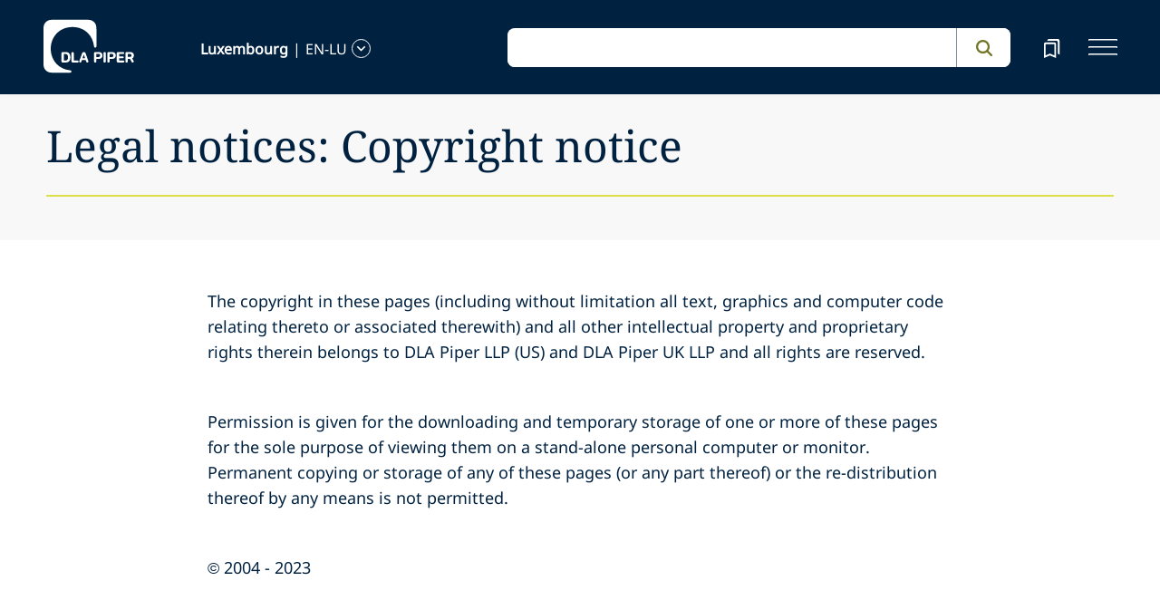

--- FILE ---
content_type: application/javascript; charset=utf-8
request_url: https://www.dlapiper.com/_next/static/chunks/vendors-6391b56b-77fd205089f9b23e.js
body_size: 26150
content:
"use strict";(self.webpackChunk_N_E=self.webpackChunk_N_E||[]).push([[1386],{57869:function(e,t,i){i.d(t,{c:function(){return s}});function s(e){return void 0===e&&(e=""),`.${e.trim().replace(/([\.:!+\/])/g,"\\$1").replace(/ /g,".")}`}},77701:function(e,t,i){i.d(t,{c:function(){return r}});var s=i(7185);function r(e,t,i,r){return e.params.createElements&&Object.keys(r).forEach(n=>{if(!i[n]&&!0===i.auto){let l=(0,s.e)(e.el,`.${r[n]}`)[0];l||((l=(0,s.c)("div",r[n])).className=r[n],e.el.append(l)),i[n]=l,t[n]=l}}),i}},39277:function(e,t,i){i(7185)},87740:function(e,t,i){i.d(t,{e:function(){return s}});function s(e){let t;let{effect:i,swiper:s,on:r,setTranslate:n,setTransition:l,overwriteParams:a,perspective:o,recreateShadows:d,getEffectParams:c}=e;r("beforeInit",()=>{if(s.params.effect!==i)return;s.classNames.push(`${s.params.containerModifierClass}${i}`),o&&o()&&s.classNames.push(`${s.params.containerModifierClass}3d`);let e=a?a():{};Object.assign(s.params,e),Object.assign(s.originalParams,e)}),r("setTranslate _virtualUpdated",()=>{s.params.effect===i&&n()}),r("setTransition",(e,t)=>{s.params.effect===i&&l(t)}),r("transitionEnd",()=>{s.params.effect===i&&d&&c&&c().slideShadows&&(s.slides.forEach(e=>{e.querySelectorAll(".swiper-slide-shadow-top, .swiper-slide-shadow-right, .swiper-slide-shadow-bottom, .swiper-slide-shadow-left").forEach(e=>e.remove())}),d())}),r("virtualUpdate",()=>{s.params.effect===i&&(s.slides.length||(t=!0),requestAnimationFrame(()=>{t&&s.slides&&s.slides.length&&(n(),t=!1)}))})}},82503:function(e,t,i){i.d(t,{e:function(){return r}});var s=i(7185);function r(e,t){let i=(0,s.g)(t);return i!==t&&(i.style.backfaceVisibility="hidden",i.style["-webkit-backface-visibility"]="hidden"),i}},79181:function(e,t,i){i.d(t,{e:function(){return r}});var s=i(7185);function r(e){let{swiper:t,duration:i,transformElements:r,allSlides:n}=e,{activeIndex:l}=t,a=e=>e.parentElement?e.parentElement:t.slides.find(t=>t.shadowRoot&&t.shadowRoot===e.parentNode);if(t.params.virtualTranslate&&0!==i){let e=!1;(n?r:r.filter(e=>{let i=e.classList.contains("swiper-slide-transform")?a(e):e;return t.getSlideIndex(i)===l})).forEach(i=>{(0,s.l)(i,()=>{if(e||!t||t.destroyed)return;e=!0,t.animating=!1;let i=new window.CustomEvent("transitionend",{bubbles:!0,cancelable:!0});t.wrapperEl.dispatchEvent(i)})})}}},13433:function(e,t,i){function s(e){return null!==e&&"object"==typeof e&&"constructor"in e&&e.constructor===Object}function r(e,t){void 0===e&&(e={}),void 0===t&&(t={});let i=["__proto__","constructor","prototype"];Object.keys(t).filter(e=>0>i.indexOf(e)).forEach(i=>{void 0===e[i]?e[i]=t[i]:s(t[i])&&s(e[i])&&Object.keys(t[i]).length>0&&r(e[i],t[i])})}i.d(t,{a:function(){return o},g:function(){return l}});let n={body:{},addEventListener(){},removeEventListener(){},activeElement:{blur(){},nodeName:""},querySelector:()=>null,querySelectorAll:()=>[],getElementById:()=>null,createEvent:()=>({initEvent(){}}),createElement:()=>({children:[],childNodes:[],style:{},setAttribute(){},getElementsByTagName:()=>[]}),createElementNS:()=>({}),importNode:()=>null,location:{hash:"",host:"",hostname:"",href:"",origin:"",pathname:"",protocol:"",search:""}};function l(){let e="undefined"!=typeof document?document:{};return r(e,n),e}let a={document:n,navigator:{userAgent:""},location:{hash:"",host:"",hostname:"",href:"",origin:"",pathname:"",protocol:"",search:""},history:{replaceState(){},pushState(){},go(){},back(){}},CustomEvent:function(){return this},addEventListener(){},removeEventListener(){},getComputedStyle:()=>({getPropertyValue:()=>""}),Image(){},Date(){},screen:{},setTimeout(){},clearTimeout(){},matchMedia:()=>({}),requestAnimationFrame:e=>"undefined"==typeof setTimeout?(e(),null):setTimeout(e,0),cancelAnimationFrame(e){"undefined"!=typeof setTimeout&&clearTimeout(e)}};function o(){let e="undefined"!=typeof window?window:{};return r(e,a),e}},96236:function(e,t,i){let s,r,n;i.d(t,{S:function(){return L},d:function(){return k}});var l=i(13433),a=i(7185);function o(){return s||(s=function(){let e=(0,l.a)(),t=(0,l.g)();return{smoothScroll:t.documentElement&&t.documentElement.style&&"scrollBehavior"in t.documentElement.style,touch:!!("ontouchstart"in e||e.DocumentTouch&&t instanceof e.DocumentTouch)}}()),s}function d(e){return void 0===e&&(e={}),r||(r=function(e){let{userAgent:t}=void 0===e?{}:e,i=o(),s=(0,l.a)(),r=s.navigator.platform,n=t||s.navigator.userAgent,a={ios:!1,android:!1},d=s.screen.width,c=s.screen.height,u=n.match(/(Android);?[\s\/]+([\d.]+)?/),p=n.match(/(iPad).*OS\s([\d_]+)/),h=n.match(/(iPod)(.*OS\s([\d_]+))?/),f=!p&&n.match(/(iPhone\sOS|iOS)\s([\d_]+)/),m="MacIntel"===r;return!p&&m&&i.touch&&["1024x1366","1366x1024","834x1194","1194x834","834x1112","1112x834","768x1024","1024x768","820x1180","1180x820","810x1080","1080x810"].indexOf(`${d}x${c}`)>=0&&((p=n.match(/(Version)\/([\d.]+)/))||(p=[0,1,"13_0_0"]),m=!1),u&&"Win32"!==r&&(a.os="android",a.android=!0),(p||f||h)&&(a.os="ios",a.ios=!0),a}(e)),r}function c(){return n||(n=function(){let e=(0,l.a)(),t=d(),i=!1;function s(){let t=e.navigator.userAgent.toLowerCase();return t.indexOf("safari")>=0&&0>t.indexOf("chrome")&&0>t.indexOf("android")}if(s()){let t=String(e.navigator.userAgent);if(t.includes("Version/")){let[e,s]=t.split("Version/")[1].split(" ")[0].split(".").map(e=>Number(e));i=e<16||16===e&&s<2}}let r=/(iPhone|iPod|iPad).*AppleWebKit(?!.*Safari)/i.test(e.navigator.userAgent),n=s(),a=n||r&&t.ios;return{isSafari:i||n,needPerspectiveFix:i,need3dFix:a,isWebView:r}}()),n}let u=(e,t,i)=>{t&&!e.classList.contains(i)?e.classList.add(i):!t&&e.classList.contains(i)&&e.classList.remove(i)},p=(e,t,i)=>{t&&!e.classList.contains(i)?e.classList.add(i):!t&&e.classList.contains(i)&&e.classList.remove(i)},h=(e,t)=>{if(!e||e.destroyed||!e.params)return;let i=t.closest(e.isElement?"swiper-slide":`.${e.params.slideClass}`);if(i){let t=i.querySelector(`.${e.params.lazyPreloaderClass}`);!t&&e.isElement&&(i.shadowRoot?t=i.shadowRoot.querySelector(`.${e.params.lazyPreloaderClass}`):requestAnimationFrame(()=>{i.shadowRoot&&(t=i.shadowRoot.querySelector(`.${e.params.lazyPreloaderClass}`))&&t.remove()})),t&&t.remove()}},f=(e,t)=>{if(!e.slides[t])return;let i=e.slides[t].querySelector('[loading="lazy"]');i&&i.removeAttribute("loading")},m=e=>{if(!e||e.destroyed||!e.params)return;let t=e.params.lazyPreloadPrevNext,i=e.slides.length;if(!i||!t||t<0)return;t=Math.min(t,i);let s="auto"===e.params.slidesPerView?e.slidesPerViewDynamic():Math.ceil(e.params.slidesPerView),r=e.activeIndex;if(e.params.grid&&e.params.grid.rows>1){let i=[r-t];i.push(...Array.from({length:t}).map((e,t)=>r+s+t)),e.slides.forEach((t,s)=>{i.includes(t.column)&&f(e,s)});return}let n=r+s-1;if(e.params.rewind||e.params.loop)for(let s=r-t;s<=n+t;s+=1){let t=(s%i+i)%i;(t<r||t>n)&&f(e,t)}else for(let s=Math.max(r-t,0);s<=Math.min(n+t,i-1);s+=1)s!==r&&(s>n||s<r)&&f(e,s)};function v(e){let{swiper:t,runCallbacks:i,direction:s,step:r}=e,{activeIndex:n,previousIndex:l}=t,a=s;a||(a=n>l?"next":n<l?"prev":"reset"),t.emit(`transition${r}`),i&&"reset"===a?t.emit(`slideResetTransition${r}`):i&&n!==l&&(t.emit(`slideChangeTransition${r}`),"next"===a?t.emit(`slideNextTransition${r}`):t.emit(`slidePrevTransition${r}`))}function g(e,t,i){let s=(0,l.a)(),{params:r}=e,n=r.edgeSwipeDetection,a=r.edgeSwipeThreshold;return!n||!(i<=a)&&!(i>=s.innerWidth-a)||"prevent"===n&&(t.preventDefault(),!0)}function w(e){let t=(0,l.g)(),i=e;i.originalEvent&&(i=i.originalEvent);let s=this.touchEventsData;if("pointerdown"===i.type){if(null!==s.pointerId&&s.pointerId!==i.pointerId)return;s.pointerId=i.pointerId}else"touchstart"===i.type&&1===i.targetTouches.length&&(s.touchId=i.targetTouches[0].identifier);if("touchstart"===i.type){g(this,i,i.targetTouches[0].pageX);return}let{params:r,touches:n,enabled:o}=this;if(!o||!r.simulateTouch&&"mouse"===i.pointerType||this.animating&&r.preventInteractionOnTransition)return;!this.animating&&r.cssMode&&r.loop&&this.loopFix();let d=i.target;if("wrapper"===r.touchEventsTarget&&!(0,a.w)(d,this.wrapperEl)||"which"in i&&3===i.which||"button"in i&&i.button>0||s.isTouched&&s.isMoved)return;let c=!!r.noSwipingClass&&""!==r.noSwipingClass,u=i.composedPath?i.composedPath():i.path;c&&i.target&&i.target.shadowRoot&&u&&(d=u[0]);let p=r.noSwipingSelector?r.noSwipingSelector:`.${r.noSwipingClass}`,h=!!(i.target&&i.target.shadowRoot);if(r.noSwiping&&(h?function(e,t){return void 0===t&&(t=this),function t(i){if(!i||i===(0,l.g)()||i===(0,l.a)())return null;i.assignedSlot&&(i=i.assignedSlot);let s=i.closest(e);return s||i.getRootNode?s||t(i.getRootNode().host):null}(t)}(p,d):d.closest(p))){this.allowClick=!0;return}if(r.swipeHandler&&!d.closest(r.swipeHandler))return;n.currentX=i.pageX,n.currentY=i.pageY;let f=n.currentX,m=n.currentY;if(!g(this,i,f))return;Object.assign(s,{isTouched:!0,isMoved:!1,allowTouchCallbacks:!0,isScrolling:void 0,startMoving:void 0}),n.startX=f,n.startY=m,s.touchStartTime=(0,a.f)(),this.allowClick=!0,this.updateSize(),this.swipeDirection=void 0,r.threshold>0&&(s.allowThresholdMove=!1);let v=!0;d.matches(s.focusableElements)&&(v=!1,"SELECT"===d.nodeName&&(s.isTouched=!1)),t.activeElement&&t.activeElement.matches(s.focusableElements)&&t.activeElement!==d&&("mouse"===i.pointerType||"mouse"!==i.pointerType&&!d.matches(s.focusableElements))&&t.activeElement.blur();let w=v&&this.allowTouchMove&&r.touchStartPreventDefault;(r.touchStartForcePreventDefault||w)&&!d.isContentEditable&&i.preventDefault(),r.freeMode&&r.freeMode.enabled&&this.freeMode&&this.animating&&!r.cssMode&&this.freeMode.onTouchStart(),this.emit("touchStart",i)}function S(e){let t,i;let s=(0,l.g)(),r=this.touchEventsData,{params:n,touches:o,rtlTranslate:d,enabled:c}=this;if(!c||!n.simulateTouch&&"mouse"===e.pointerType)return;let u=e;if(u.originalEvent&&(u=u.originalEvent),"pointermove"===u.type&&(null!==r.touchId||u.pointerId!==r.pointerId))return;if("touchmove"===u.type){if(!(t=[...u.changedTouches].find(e=>e.identifier===r.touchId))||t.identifier!==r.touchId)return}else t=u;if(!r.isTouched){r.startMoving&&r.isScrolling&&this.emit("touchMoveOpposite",u);return}let p=t.pageX,h=t.pageY;if(u.preventedByNestedSwiper){o.startX=p,o.startY=h;return}if(!this.allowTouchMove){u.target.matches(r.focusableElements)||(this.allowClick=!1),r.isTouched&&(Object.assign(o,{startX:p,startY:h,currentX:p,currentY:h}),r.touchStartTime=(0,a.f)());return}if(n.touchReleaseOnEdges&&!n.loop){if(this.isVertical()){if(h<o.startY&&this.translate<=this.maxTranslate()||h>o.startY&&this.translate>=this.minTranslate()){r.isTouched=!1,r.isMoved=!1;return}}else if(d&&(p>o.startX&&-this.translate<=this.maxTranslate()||p<o.startX&&-this.translate>=this.minTranslate()))return;else if(!d&&(p<o.startX&&this.translate<=this.maxTranslate()||p>o.startX&&this.translate>=this.minTranslate()))return}if(s.activeElement&&s.activeElement.matches(r.focusableElements)&&s.activeElement!==u.target&&"mouse"!==u.pointerType&&s.activeElement.blur(),s.activeElement&&u.target===s.activeElement&&u.target.matches(r.focusableElements)){r.isMoved=!0,this.allowClick=!1;return}r.allowTouchCallbacks&&this.emit("touchMove",u),o.previousX=o.currentX,o.previousY=o.currentY,o.currentX=p,o.currentY=h;let f=o.currentX-o.startX,m=o.currentY-o.startY;if(this.params.threshold&&Math.sqrt(f**2+m**2)<this.params.threshold)return;if(void 0===r.isScrolling){let e;this.isHorizontal()&&o.currentY===o.startY||this.isVertical()&&o.currentX===o.startX?r.isScrolling=!1:f*f+m*m>=25&&(e=180*Math.atan2(Math.abs(m),Math.abs(f))/Math.PI,r.isScrolling=this.isHorizontal()?e>n.touchAngle:90-e>n.touchAngle)}if(r.isScrolling&&this.emit("touchMoveOpposite",u),void 0===r.startMoving&&(o.currentX!==o.startX||o.currentY!==o.startY)&&(r.startMoving=!0),r.isScrolling||"touchmove"===u.type&&r.preventTouchMoveFromPointerMove){r.isTouched=!1;return}if(!r.startMoving)return;this.allowClick=!1,!n.cssMode&&u.cancelable&&u.preventDefault(),n.touchMoveStopPropagation&&!n.nested&&u.stopPropagation();let v=this.isHorizontal()?f:m,g=this.isHorizontal()?o.currentX-o.previousX:o.currentY-o.previousY;n.oneWayMovement&&(v=Math.abs(v)*(d?1:-1),g=Math.abs(g)*(d?1:-1)),o.diff=v,v*=n.touchRatio,d&&(v=-v,g=-g);let w=this.touchesDirection;this.swipeDirection=v>0?"prev":"next",this.touchesDirection=g>0?"prev":"next";let S=this.params.loop&&!n.cssMode,b="next"===this.touchesDirection&&this.allowSlideNext||"prev"===this.touchesDirection&&this.allowSlidePrev;if(!r.isMoved){if(S&&b&&this.loopFix({direction:this.swipeDirection}),r.startTranslate=this.getTranslate(),this.setTransition(0),this.animating){let e=new window.CustomEvent("transitionend",{bubbles:!0,cancelable:!0,detail:{bySwiperTouchMove:!0}});this.wrapperEl.dispatchEvent(e)}r.allowMomentumBounce=!1,n.grabCursor&&(!0===this.allowSlideNext||!0===this.allowSlidePrev)&&this.setGrabCursor(!0),this.emit("sliderFirstMove",u)}if(new Date().getTime(),!1!==n._loopSwapReset&&r.isMoved&&r.allowThresholdMove&&w!==this.touchesDirection&&S&&b&&Math.abs(v)>=1){Object.assign(o,{startX:p,startY:h,currentX:p,currentY:h,startTranslate:r.currentTranslate}),r.loopSwapReset=!0,r.startTranslate=r.currentTranslate;return}this.emit("sliderMove",u),r.isMoved=!0,r.currentTranslate=v+r.startTranslate;let T=!0,y=n.resistanceRatio;if(n.touchReleaseOnEdges&&(y=0),v>0?(S&&b&&!i&&r.allowThresholdMove&&r.currentTranslate>(n.centeredSlides?this.minTranslate()-this.slidesSizesGrid[this.activeIndex+1]-("auto"!==n.slidesPerView&&this.slides.length-n.slidesPerView>=2?this.slidesSizesGrid[this.activeIndex+1]+this.params.spaceBetween:0)-this.params.spaceBetween:this.minTranslate())&&this.loopFix({direction:"prev",setTranslate:!0,activeSlideIndex:0}),r.currentTranslate>this.minTranslate()&&(T=!1,n.resistance&&(r.currentTranslate=this.minTranslate()-1+(-this.minTranslate()+r.startTranslate+v)**y))):v<0&&(S&&b&&!i&&r.allowThresholdMove&&r.currentTranslate<(n.centeredSlides?this.maxTranslate()+this.slidesSizesGrid[this.slidesSizesGrid.length-1]+this.params.spaceBetween+("auto"!==n.slidesPerView&&this.slides.length-n.slidesPerView>=2?this.slidesSizesGrid[this.slidesSizesGrid.length-1]+this.params.spaceBetween:0):this.maxTranslate())&&this.loopFix({direction:"next",setTranslate:!0,activeSlideIndex:this.slides.length-("auto"===n.slidesPerView?this.slidesPerViewDynamic():Math.ceil(parseFloat(n.slidesPerView,10)))}),r.currentTranslate<this.maxTranslate()&&(T=!1,n.resistance&&(r.currentTranslate=this.maxTranslate()+1-(this.maxTranslate()-r.startTranslate-v)**y))),T&&(u.preventedByNestedSwiper=!0),!this.allowSlideNext&&"next"===this.swipeDirection&&r.currentTranslate<r.startTranslate&&(r.currentTranslate=r.startTranslate),!this.allowSlidePrev&&"prev"===this.swipeDirection&&r.currentTranslate>r.startTranslate&&(r.currentTranslate=r.startTranslate),this.allowSlidePrev||this.allowSlideNext||(r.currentTranslate=r.startTranslate),n.threshold>0){if(Math.abs(v)>n.threshold||r.allowThresholdMove){if(!r.allowThresholdMove){r.allowThresholdMove=!0,o.startX=o.currentX,o.startY=o.currentY,r.currentTranslate=r.startTranslate,o.diff=this.isHorizontal()?o.currentX-o.startX:o.currentY-o.startY;return}}else{r.currentTranslate=r.startTranslate;return}}n.followFinger&&!n.cssMode&&((n.freeMode&&n.freeMode.enabled&&this.freeMode||n.watchSlidesProgress)&&(this.updateActiveIndex(),this.updateSlidesClasses()),n.freeMode&&n.freeMode.enabled&&this.freeMode&&this.freeMode.onTouchMove(),this.updateProgress(r.currentTranslate),this.setTranslate(r.currentTranslate))}function b(e){let t,i;let s=this,r=s.touchEventsData,n=e;if(n.originalEvent&&(n=n.originalEvent),"touchend"===n.type||"touchcancel"===n.type){if(!(t=[...n.changedTouches].find(e=>e.identifier===r.touchId))||t.identifier!==r.touchId)return}else{if(null!==r.touchId||n.pointerId!==r.pointerId)return;t=n}if(["pointercancel","pointerout","pointerleave","contextmenu"].includes(n.type)&&!(["pointercancel","contextmenu"].includes(n.type)&&(s.browser.isSafari||s.browser.isWebView)))return;r.pointerId=null,r.touchId=null;let{params:l,touches:o,rtlTranslate:d,slidesGrid:c,enabled:u}=s;if(!u||!l.simulateTouch&&"mouse"===n.pointerType)return;if(r.allowTouchCallbacks&&s.emit("touchEnd",n),r.allowTouchCallbacks=!1,!r.isTouched){r.isMoved&&l.grabCursor&&s.setGrabCursor(!1),r.isMoved=!1,r.startMoving=!1;return}l.grabCursor&&r.isMoved&&r.isTouched&&(!0===s.allowSlideNext||!0===s.allowSlidePrev)&&s.setGrabCursor(!1);let p=(0,a.f)(),h=p-r.touchStartTime;if(s.allowClick){let e=n.path||n.composedPath&&n.composedPath();s.updateClickedSlide(e&&e[0]||n.target,e),s.emit("tap click",n),h<300&&p-r.lastClickTime<300&&s.emit("doubleTap doubleClick",n)}if(r.lastClickTime=(0,a.f)(),(0,a.n)(()=>{s.destroyed||(s.allowClick=!0)}),!r.isTouched||!r.isMoved||!s.swipeDirection||0===o.diff&&!r.loopSwapReset||r.currentTranslate===r.startTranslate&&!r.loopSwapReset){r.isTouched=!1,r.isMoved=!1,r.startMoving=!1;return}if(r.isTouched=!1,r.isMoved=!1,r.startMoving=!1,i=l.followFinger?d?s.translate:-s.translate:-r.currentTranslate,l.cssMode)return;if(l.freeMode&&l.freeMode.enabled){s.freeMode.onTouchEnd({currentPos:i});return}let f=i>=-s.maxTranslate()&&!s.params.loop,m=0,v=s.slidesSizesGrid[0];for(let e=0;e<c.length;e+=e<l.slidesPerGroupSkip?1:l.slidesPerGroup){let t=e<l.slidesPerGroupSkip-1?1:l.slidesPerGroup;void 0!==c[e+t]?(f||i>=c[e]&&i<c[e+t])&&(m=e,v=c[e+t]-c[e]):(f||i>=c[e])&&(m=e,v=c[c.length-1]-c[c.length-2])}let g=null,w=null;l.rewind&&(s.isBeginning?w=l.virtual&&l.virtual.enabled&&s.virtual?s.virtual.slides.length-1:s.slides.length-1:s.isEnd&&(g=0));let S=(i-c[m])/v,b=m<l.slidesPerGroupSkip-1?1:l.slidesPerGroup;if(h>l.longSwipesMs){if(!l.longSwipes){s.slideTo(s.activeIndex);return}"next"===s.swipeDirection&&(S>=l.longSwipesRatio?s.slideTo(l.rewind&&s.isEnd?g:m+b):s.slideTo(m)),"prev"===s.swipeDirection&&(S>1-l.longSwipesRatio?s.slideTo(m+b):null!==w&&S<0&&Math.abs(S)>l.longSwipesRatio?s.slideTo(w):s.slideTo(m))}else{if(!l.shortSwipes){s.slideTo(s.activeIndex);return}s.navigation&&(n.target===s.navigation.nextEl||n.target===s.navigation.prevEl)?n.target===s.navigation.nextEl?s.slideTo(m+b):s.slideTo(m):("next"===s.swipeDirection&&s.slideTo(null!==g?g:m+b),"prev"===s.swipeDirection&&s.slideTo(null!==w?w:m))}}function T(){let e=this,{params:t,el:i}=e;if(i&&0===i.offsetWidth)return;t.breakpoints&&e.setBreakpoint();let{allowSlideNext:s,allowSlidePrev:r,snapGrid:n}=e,l=e.virtual&&e.params.virtual.enabled;e.allowSlideNext=!0,e.allowSlidePrev=!0,e.updateSize(),e.updateSlides(),e.updateSlidesClasses();let a=l&&t.loop;"auto"!==t.slidesPerView&&!(t.slidesPerView>1)||!e.isEnd||e.isBeginning||e.params.centeredSlides||a?e.params.loop&&!l?e.slideToLoop(e.realIndex,0,!1,!0):e.slideTo(e.activeIndex,0,!1,!0):e.slideTo(e.slides.length-1,0,!1,!0),e.autoplay&&e.autoplay.running&&e.autoplay.paused&&(clearTimeout(e.autoplay.resizeTimeout),e.autoplay.resizeTimeout=setTimeout(()=>{e.autoplay&&e.autoplay.running&&e.autoplay.paused&&e.autoplay.resume()},500)),e.allowSlidePrev=r,e.allowSlideNext=s,e.params.watchOverflow&&n!==e.snapGrid&&e.checkOverflow()}function y(e){this.enabled&&!this.allowClick&&(this.params.preventClicks&&e.preventDefault(),this.params.preventClicksPropagation&&this.animating&&(e.stopPropagation(),e.stopImmediatePropagation()))}function E(){let{wrapperEl:e,rtlTranslate:t,enabled:i}=this;if(!i)return;this.previousTranslate=this.translate,this.isHorizontal()?this.translate=-e.scrollLeft:this.translate=-e.scrollTop,0===this.translate&&(this.translate=0),this.updateActiveIndex(),this.updateSlidesClasses();let s=this.maxTranslate()-this.minTranslate();(0===s?0:(this.translate-this.minTranslate())/s)!==this.progress&&this.updateProgress(t?-this.translate:this.translate),this.emit("setTranslate",this.translate,!1)}function x(e){h(this,e.target),!this.params.cssMode&&("auto"===this.params.slidesPerView||this.params.autoHeight)&&this.update()}function M(){!this.documentTouchHandlerProceeded&&(this.documentTouchHandlerProceeded=!0,this.params.touchReleaseOnEdges&&(this.el.style.touchAction="auto"))}let C=(e,t)=>{let i=(0,l.g)(),{params:s,el:r,wrapperEl:n,device:a}=e,o=!!s.nested,d="on"===t?"addEventListener":"removeEventListener";r&&"string"!=typeof r&&(i[d]("touchstart",e.onDocumentTouchStart,{passive:!1,capture:o}),r[d]("touchstart",e.onTouchStart,{passive:!1}),r[d]("pointerdown",e.onTouchStart,{passive:!1}),i[d]("touchmove",e.onTouchMove,{passive:!1,capture:o}),i[d]("pointermove",e.onTouchMove,{passive:!1,capture:o}),i[d]("touchend",e.onTouchEnd,{passive:!0}),i[d]("pointerup",e.onTouchEnd,{passive:!0}),i[d]("pointercancel",e.onTouchEnd,{passive:!0}),i[d]("touchcancel",e.onTouchEnd,{passive:!0}),i[d]("pointerout",e.onTouchEnd,{passive:!0}),i[d]("pointerleave",e.onTouchEnd,{passive:!0}),i[d]("contextmenu",e.onTouchEnd,{passive:!0}),(s.preventClicks||s.preventClicksPropagation)&&r[d]("click",e.onClick,!0),s.cssMode&&n[d]("scroll",e.onScroll),s.updateOnWindowResize?e[t](a.ios||a.android?"resize orientationchange observerUpdate":"resize observerUpdate",T,!0):e[t]("observerUpdate",T,!0),r[d]("load",e.onLoad,{capture:!0}))},P=(e,t)=>e.grid&&t.grid&&t.grid.rows>1;var k={init:!0,direction:"horizontal",oneWayMovement:!1,swiperElementNodeName:"SWIPER-CONTAINER",touchEventsTarget:"wrapper",initialSlide:0,speed:300,cssMode:!1,updateOnWindowResize:!0,resizeObserver:!0,nested:!1,createElements:!1,eventsPrefix:"swiper",enabled:!0,focusableElements:"input, select, option, textarea, button, video, label",width:null,height:null,preventInteractionOnTransition:!1,userAgent:null,url:null,edgeSwipeDetection:!1,edgeSwipeThreshold:20,autoHeight:!1,setWrapperSize:!1,virtualTranslate:!1,effect:"slide",breakpoints:void 0,breakpointsBase:"window",spaceBetween:0,slidesPerView:1,slidesPerGroup:1,slidesPerGroupSkip:0,slidesPerGroupAuto:!1,centeredSlides:!1,centeredSlidesBounds:!1,slidesOffsetBefore:0,slidesOffsetAfter:0,normalizeSlideIndex:!0,centerInsufficientSlides:!1,watchOverflow:!0,roundLengths:!1,touchRatio:1,touchAngle:45,simulateTouch:!0,shortSwipes:!0,longSwipes:!0,longSwipesRatio:.5,longSwipesMs:300,followFinger:!0,allowTouchMove:!0,threshold:5,touchMoveStopPropagation:!1,touchStartPreventDefault:!0,touchStartForcePreventDefault:!1,touchReleaseOnEdges:!1,uniqueNavElements:!0,resistance:!0,resistanceRatio:.85,watchSlidesProgress:!1,grabCursor:!1,preventClicks:!0,preventClicksPropagation:!0,slideToClickedSlide:!1,loop:!1,loopAddBlankSlides:!0,loopAdditionalSlides:0,loopPreventsSliding:!0,rewind:!1,allowSlidePrev:!0,allowSlideNext:!0,swipeHandler:null,noSwiping:!0,noSwipingClass:"swiper-no-swiping",noSwipingSelector:null,passiveListeners:!0,maxBackfaceHiddenSlides:10,containerModifierClass:"swiper-",slideClass:"swiper-slide",slideBlankClass:"swiper-slide-blank",slideActiveClass:"swiper-slide-active",slideVisibleClass:"swiper-slide-visible",slideFullyVisibleClass:"swiper-slide-fully-visible",slideNextClass:"swiper-slide-next",slidePrevClass:"swiper-slide-prev",wrapperClass:"swiper-wrapper",lazyPreloaderClass:"swiper-lazy-preloader",lazyPreloadPrevNext:0,runCallbacksOnInit:!0,_emitClasses:!1};let O={eventsEmitter:{on(e,t,i){let s=this;if(!s.eventsListeners||s.destroyed||"function"!=typeof t)return s;let r=i?"unshift":"push";return e.split(" ").forEach(e=>{s.eventsListeners[e]||(s.eventsListeners[e]=[]),s.eventsListeners[e][r](t)}),s},once(e,t,i){let s=this;if(!s.eventsListeners||s.destroyed||"function"!=typeof t)return s;function r(){s.off(e,r),r.__emitterProxy&&delete r.__emitterProxy;for(var i=arguments.length,n=Array(i),l=0;l<i;l++)n[l]=arguments[l];t.apply(s,n)}return r.__emitterProxy=t,s.on(e,r,i)},onAny(e,t){return!this.eventsListeners||this.destroyed||"function"!=typeof e||0>this.eventsAnyListeners.indexOf(e)&&this.eventsAnyListeners[t?"unshift":"push"](e),this},offAny(e){if(!this.eventsListeners||this.destroyed||!this.eventsAnyListeners)return this;let t=this.eventsAnyListeners.indexOf(e);return t>=0&&this.eventsAnyListeners.splice(t,1),this},off(e,t){let i=this;return i.eventsListeners&&!i.destroyed&&i.eventsListeners&&e.split(" ").forEach(e=>{void 0===t?i.eventsListeners[e]=[]:i.eventsListeners[e]&&i.eventsListeners[e].forEach((s,r)=>{(s===t||s.__emitterProxy&&s.__emitterProxy===t)&&i.eventsListeners[e].splice(r,1)})}),i},emit(){let e,t,i;let s=this;if(!s.eventsListeners||s.destroyed||!s.eventsListeners)return s;for(var r=arguments.length,n=Array(r),l=0;l<r;l++)n[l]=arguments[l];return"string"==typeof n[0]||Array.isArray(n[0])?(e=n[0],t=n.slice(1,n.length),i=s):(e=n[0].events,t=n[0].data,i=n[0].context||s),t.unshift(i),(Array.isArray(e)?e:e.split(" ")).forEach(e=>{s.eventsAnyListeners&&s.eventsAnyListeners.length&&s.eventsAnyListeners.forEach(s=>{s.apply(i,[e,...t])}),s.eventsListeners&&s.eventsListeners[e]&&s.eventsListeners[e].forEach(e=>{e.apply(i,t)})}),s}},update:{updateSize:function(){let e,t;let i=this.el;e=void 0!==this.params.width&&null!==this.params.width?this.params.width:i.clientWidth,t=void 0!==this.params.height&&null!==this.params.height?this.params.height:i.clientHeight,0===e&&this.isHorizontal()||0===t&&this.isVertical()||(e=e-parseInt((0,a.q)(i,"padding-left")||0,10)-parseInt((0,a.q)(i,"padding-right")||0,10),t=t-parseInt((0,a.q)(i,"padding-top")||0,10)-parseInt((0,a.q)(i,"padding-bottom")||0,10),Number.isNaN(e)&&(e=0),Number.isNaN(t)&&(t=0),Object.assign(this,{width:e,height:t,size:this.isHorizontal()?e:t}))},updateSlides:function(){let e;let t=this;function i(e,i){return parseFloat(e.getPropertyValue(t.getDirectionLabel(i))||0)}let s=t.params,{wrapperEl:r,slidesEl:n,size:l,rtlTranslate:o,wrongRTL:d}=t,c=t.virtual&&s.virtual.enabled,u=c?t.virtual.slides.length:t.slides.length,p=(0,a.e)(n,`.${t.params.slideClass}, swiper-slide`),h=c?t.virtual.slides.length:p.length,f=[],m=[],v=[],g=s.slidesOffsetBefore;"function"==typeof g&&(g=s.slidesOffsetBefore.call(t));let w=s.slidesOffsetAfter;"function"==typeof w&&(w=s.slidesOffsetAfter.call(t));let S=t.snapGrid.length,b=t.slidesGrid.length,T=s.spaceBetween,y=-g,E=0,x=0;if(void 0===l)return;"string"==typeof T&&T.indexOf("%")>=0?T=parseFloat(T.replace("%",""))/100*l:"string"==typeof T&&(T=parseFloat(T)),t.virtualSize=-T,p.forEach(e=>{o?e.style.marginLeft="":e.style.marginRight="",e.style.marginBottom="",e.style.marginTop=""}),s.centeredSlides&&s.cssMode&&((0,a.a)(r,"--swiper-centered-offset-before",""),(0,a.a)(r,"--swiper-centered-offset-after",""));let M=s.grid&&s.grid.rows>1&&t.grid;M?t.grid.initSlides(p):t.grid&&t.grid.unsetSlides();let C="auto"===s.slidesPerView&&s.breakpoints&&Object.keys(s.breakpoints).filter(e=>void 0!==s.breakpoints[e].slidesPerView).length>0;for(let r=0;r<h;r+=1){let n;if(e=0,p[r]&&(n=p[r]),M&&t.grid.updateSlide(r,n,p),!p[r]||"none"!==(0,a.q)(n,"display")){if("auto"===s.slidesPerView){C&&(p[r].style[t.getDirectionLabel("width")]="");let l=getComputedStyle(n),o=n.style.transform,d=n.style.webkitTransform;if(o&&(n.style.transform="none"),d&&(n.style.webkitTransform="none"),s.roundLengths)e=t.isHorizontal()?(0,a.h)(n,"width",!0):(0,a.h)(n,"height",!0);else{let t=i(l,"width"),s=i(l,"padding-left"),r=i(l,"padding-right"),a=i(l,"margin-left"),o=i(l,"margin-right"),d=l.getPropertyValue("box-sizing");if(d&&"border-box"===d)e=t+a+o;else{let{clientWidth:i,offsetWidth:l}=n;e=t+s+r+a+o+(l-i)}}o&&(n.style.transform=o),d&&(n.style.webkitTransform=d),s.roundLengths&&(e=Math.floor(e))}else e=(l-(s.slidesPerView-1)*T)/s.slidesPerView,s.roundLengths&&(e=Math.floor(e)),p[r]&&(p[r].style[t.getDirectionLabel("width")]=`${e}px`);p[r]&&(p[r].swiperSlideSize=e),v.push(e),s.centeredSlides?(y=y+e/2+E/2+T,0===E&&0!==r&&(y=y-l/2-T),0===r&&(y=y-l/2-T),.001>Math.abs(y)&&(y=0),s.roundLengths&&(y=Math.floor(y)),x%s.slidesPerGroup==0&&f.push(y),m.push(y)):(s.roundLengths&&(y=Math.floor(y)),(x-Math.min(t.params.slidesPerGroupSkip,x))%t.params.slidesPerGroup==0&&f.push(y),m.push(y),y=y+e+T),t.virtualSize+=e+T,E=e,x+=1}}if(t.virtualSize=Math.max(t.virtualSize,l)+w,o&&d&&("slide"===s.effect||"coverflow"===s.effect)&&(r.style.width=`${t.virtualSize+T}px`),s.setWrapperSize&&(r.style[t.getDirectionLabel("width")]=`${t.virtualSize+T}px`),M&&t.grid.updateWrapperSize(e,f),!s.centeredSlides){let e=[];for(let i=0;i<f.length;i+=1){let r=f[i];s.roundLengths&&(r=Math.floor(r)),f[i]<=t.virtualSize-l&&e.push(r)}f=e,Math.floor(t.virtualSize-l)-Math.floor(f[f.length-1])>1&&f.push(t.virtualSize-l)}if(c&&s.loop){let e=v[0]+T;if(s.slidesPerGroup>1){let i=Math.ceil((t.virtual.slidesBefore+t.virtual.slidesAfter)/s.slidesPerGroup),r=e*s.slidesPerGroup;for(let e=0;e<i;e+=1)f.push(f[f.length-1]+r)}for(let i=0;i<t.virtual.slidesBefore+t.virtual.slidesAfter;i+=1)1===s.slidesPerGroup&&f.push(f[f.length-1]+e),m.push(m[m.length-1]+e),t.virtualSize+=e}if(0===f.length&&(f=[0]),0!==T){let e=t.isHorizontal()&&o?"marginLeft":t.getDirectionLabel("marginRight");p.filter((e,t)=>!s.cssMode||!!s.loop||t!==p.length-1).forEach(t=>{t.style[e]=`${T}px`})}if(s.centeredSlides&&s.centeredSlidesBounds){let e=0;v.forEach(t=>{e+=t+(T||0)});let t=(e-=T)>l?e-l:0;f=f.map(e=>e<=0?-g:e>t?t+w:e)}if(s.centerInsufficientSlides){let e=0;v.forEach(t=>{e+=t+(T||0)}),e-=T;let t=(s.slidesOffsetBefore||0)+(s.slidesOffsetAfter||0);if(e+t<l){let i=(l-e-t)/2;f.forEach((e,t)=>{f[t]=e-i}),m.forEach((e,t)=>{m[t]=e+i})}}if(Object.assign(t,{slides:p,snapGrid:f,slidesGrid:m,slidesSizesGrid:v}),s.centeredSlides&&s.cssMode&&!s.centeredSlidesBounds){(0,a.a)(r,"--swiper-centered-offset-before",`${-f[0]}px`),(0,a.a)(r,"--swiper-centered-offset-after",`${t.size/2-v[v.length-1]/2}px`);let e=-t.snapGrid[0],i=-t.slidesGrid[0];t.snapGrid=t.snapGrid.map(t=>t+e),t.slidesGrid=t.slidesGrid.map(e=>e+i)}if(h!==u&&t.emit("slidesLengthChange"),f.length!==S&&(t.params.watchOverflow&&t.checkOverflow(),t.emit("snapGridLengthChange")),m.length!==b&&t.emit("slidesGridLengthChange"),s.watchSlidesProgress&&t.updateSlidesOffset(),t.emit("slidesUpdated"),!c&&!s.cssMode&&("slide"===s.effect||"fade"===s.effect)){let e=`${s.containerModifierClass}backface-hidden`,i=t.el.classList.contains(e);h<=s.maxBackfaceHiddenSlides?i||t.el.classList.add(e):i&&t.el.classList.remove(e)}},updateAutoHeight:function(e){let t;let i=this,s=[],r=i.virtual&&i.params.virtual.enabled,n=0;"number"==typeof e?i.setTransition(e):!0===e&&i.setTransition(i.params.speed);let l=e=>r?i.slides[i.getSlideIndexByData(e)]:i.slides[e];if("auto"!==i.params.slidesPerView&&i.params.slidesPerView>1){if(i.params.centeredSlides)(i.visibleSlides||[]).forEach(e=>{s.push(e)});else for(t=0;t<Math.ceil(i.params.slidesPerView);t+=1){let e=i.activeIndex+t;if(e>i.slides.length&&!r)break;s.push(l(e))}}else s.push(l(i.activeIndex));for(t=0;t<s.length;t+=1)if(void 0!==s[t]){let e=s[t].offsetHeight;n=e>n?e:n}(n||0===n)&&(i.wrapperEl.style.height=`${n}px`)},updateSlidesOffset:function(){let e=this.slides,t=this.isElement?this.isHorizontal()?this.wrapperEl.offsetLeft:this.wrapperEl.offsetTop:0;for(let i=0;i<e.length;i+=1)e[i].swiperSlideOffset=(this.isHorizontal()?e[i].offsetLeft:e[i].offsetTop)-t-this.cssOverflowAdjustment()},updateSlidesProgress:function(e){void 0===e&&(e=this&&this.translate||0);let t=this.params,{slides:i,rtlTranslate:s,snapGrid:r}=this;if(0===i.length)return;void 0===i[0].swiperSlideOffset&&this.updateSlidesOffset();let n=-e;s&&(n=e),this.visibleSlidesIndexes=[],this.visibleSlides=[];let l=t.spaceBetween;"string"==typeof l&&l.indexOf("%")>=0?l=parseFloat(l.replace("%",""))/100*this.size:"string"==typeof l&&(l=parseFloat(l));for(let e=0;e<i.length;e+=1){let a=i[e],o=a.swiperSlideOffset;t.cssMode&&t.centeredSlides&&(o-=i[0].swiperSlideOffset);let d=(n+(t.centeredSlides?this.minTranslate():0)-o)/(a.swiperSlideSize+l),c=(n-r[0]+(t.centeredSlides?this.minTranslate():0)-o)/(a.swiperSlideSize+l),p=-(n-o),h=p+this.slidesSizesGrid[e],f=p>=0&&p<=this.size-this.slidesSizesGrid[e],m=p>=0&&p<this.size-1||h>1&&h<=this.size||p<=0&&h>=this.size;m&&(this.visibleSlides.push(a),this.visibleSlidesIndexes.push(e)),u(a,m,t.slideVisibleClass),u(a,f,t.slideFullyVisibleClass),a.progress=s?-d:d,a.originalProgress=s?-c:c}},updateProgress:function(e){if(void 0===e){let t=this.rtlTranslate?-1:1;e=this&&this.translate&&this.translate*t||0}let t=this.params,i=this.maxTranslate()-this.minTranslate(),{progress:s,isBeginning:r,isEnd:n,progressLoop:l}=this,a=r,o=n;if(0===i)s=0,r=!0,n=!0;else{s=(e-this.minTranslate())/i;let t=1>Math.abs(e-this.minTranslate()),l=1>Math.abs(e-this.maxTranslate());r=t||s<=0,n=l||s>=1,t&&(s=0),l&&(s=1)}if(t.loop){let t=this.getSlideIndexByData(0),i=this.getSlideIndexByData(this.slides.length-1),s=this.slidesGrid[t],r=this.slidesGrid[i],n=this.slidesGrid[this.slidesGrid.length-1],a=Math.abs(e);(l=a>=s?(a-s)/n:(a+n-r)/n)>1&&(l-=1)}Object.assign(this,{progress:s,progressLoop:l,isBeginning:r,isEnd:n}),(t.watchSlidesProgress||t.centeredSlides&&t.autoHeight)&&this.updateSlidesProgress(e),r&&!a&&this.emit("reachBeginning toEdge"),n&&!o&&this.emit("reachEnd toEdge"),(a&&!r||o&&!n)&&this.emit("fromEdge"),this.emit("progress",s)},updateSlidesClasses:function(){let e,t,i;let{slides:s,params:r,slidesEl:n,activeIndex:l}=this,o=this.virtual&&r.virtual.enabled,d=this.grid&&r.grid&&r.grid.rows>1,c=e=>(0,a.e)(n,`.${r.slideClass}${e}, swiper-slide${e}`)[0];if(o){if(r.loop){let t=l-this.virtual.slidesBefore;t<0&&(t=this.virtual.slides.length+t),t>=this.virtual.slides.length&&(t-=this.virtual.slides.length),e=c(`[data-swiper-slide-index="${t}"]`)}else e=c(`[data-swiper-slide-index="${l}"]`)}else d?(e=s.find(e=>e.column===l),i=s.find(e=>e.column===l+1),t=s.find(e=>e.column===l-1)):e=s[l];e&&!d&&(i=(0,a.r)(e,`.${r.slideClass}, swiper-slide`)[0],r.loop&&!i&&(i=s[0]),t=(0,a.t)(e,`.${r.slideClass}, swiper-slide`)[0],r.loop),s.forEach(s=>{p(s,s===e,r.slideActiveClass),p(s,s===i,r.slideNextClass),p(s,s===t,r.slidePrevClass)}),this.emitSlidesClasses()},updateActiveIndex:function(e){let t,i;let s=this,r=s.rtlTranslate?s.translate:-s.translate,{snapGrid:n,params:l,activeIndex:a,realIndex:o,snapIndex:d}=s,c=e,u=e=>{let t=e-s.virtual.slidesBefore;return t<0&&(t=s.virtual.slides.length+t),t>=s.virtual.slides.length&&(t-=s.virtual.slides.length),t};if(void 0===c&&(c=function(e){let t;let{slidesGrid:i,params:s}=e,r=e.rtlTranslate?e.translate:-e.translate;for(let e=0;e<i.length;e+=1)void 0!==i[e+1]?r>=i[e]&&r<i[e+1]-(i[e+1]-i[e])/2?t=e:r>=i[e]&&r<i[e+1]&&(t=e+1):r>=i[e]&&(t=e);return s.normalizeSlideIndex&&(t<0||void 0===t)&&(t=0),t}(s)),n.indexOf(r)>=0)t=n.indexOf(r);else{let e=Math.min(l.slidesPerGroupSkip,c);t=e+Math.floor((c-e)/l.slidesPerGroup)}if(t>=n.length&&(t=n.length-1),c===a&&!s.params.loop){t!==d&&(s.snapIndex=t,s.emit("snapIndexChange"));return}if(c===a&&s.params.loop&&s.virtual&&s.params.virtual.enabled){s.realIndex=u(c);return}let p=s.grid&&l.grid&&l.grid.rows>1;if(s.virtual&&l.virtual.enabled&&l.loop)i=u(c);else if(p){let e=s.slides.find(e=>e.column===c),t=parseInt(e.getAttribute("data-swiper-slide-index"),10);Number.isNaN(t)&&(t=Math.max(s.slides.indexOf(e),0)),i=Math.floor(t/l.grid.rows)}else if(s.slides[c]){let e=s.slides[c].getAttribute("data-swiper-slide-index");i=e?parseInt(e,10):c}else i=c;Object.assign(s,{previousSnapIndex:d,snapIndex:t,previousRealIndex:o,realIndex:i,previousIndex:a,activeIndex:c}),s.initialized&&m(s),s.emit("activeIndexChange"),s.emit("snapIndexChange"),(s.initialized||s.params.runCallbacksOnInit)&&(o!==i&&s.emit("realIndexChange"),s.emit("slideChange"))},updateClickedSlide:function(e,t){let i;let s=this.params,r=e.closest(`.${s.slideClass}, swiper-slide`);!r&&this.isElement&&t&&t.length>1&&t.includes(e)&&[...t.slice(t.indexOf(e)+1,t.length)].forEach(e=>{!r&&e.matches&&e.matches(`.${s.slideClass}, swiper-slide`)&&(r=e)});let n=!1;if(r){for(let e=0;e<this.slides.length;e+=1)if(this.slides[e]===r){n=!0,i=e;break}}if(r&&n)this.clickedSlide=r,this.virtual&&this.params.virtual.enabled?this.clickedIndex=parseInt(r.getAttribute("data-swiper-slide-index"),10):this.clickedIndex=i;else{this.clickedSlide=void 0,this.clickedIndex=void 0;return}s.slideToClickedSlide&&void 0!==this.clickedIndex&&this.clickedIndex!==this.activeIndex&&this.slideToClickedSlide()}},translate:{getTranslate:function(e){void 0===e&&(e=this.isHorizontal()?"x":"y");let{params:t,rtlTranslate:i,translate:s,wrapperEl:r}=this;if(t.virtualTranslate)return i?-s:s;if(t.cssMode)return s;let n=(0,a.k)(r,e);return n+=this.cssOverflowAdjustment(),i&&(n=-n),n||0},setTranslate:function(e,t){let{rtlTranslate:i,params:s,wrapperEl:r,progress:n}=this,l=0,a=0;this.isHorizontal()?l=i?-e:e:a=e,s.roundLengths&&(l=Math.floor(l),a=Math.floor(a)),this.previousTranslate=this.translate,this.translate=this.isHorizontal()?l:a,s.cssMode?r[this.isHorizontal()?"scrollLeft":"scrollTop"]=this.isHorizontal()?-l:-a:s.virtualTranslate||(this.isHorizontal()?l-=this.cssOverflowAdjustment():a-=this.cssOverflowAdjustment(),r.style.transform=`translate3d(${l}px, ${a}px, 0px)`);let o=this.maxTranslate()-this.minTranslate();(0===o?0:(e-this.minTranslate())/o)!==n&&this.updateProgress(e),this.emit("setTranslate",this.translate,t)},minTranslate:function(){return-this.snapGrid[0]},maxTranslate:function(){return-this.snapGrid[this.snapGrid.length-1]},translateTo:function(e,t,i,s,r){let n;void 0===e&&(e=0),void 0===t&&(t=this.params.speed),void 0===i&&(i=!0),void 0===s&&(s=!0);let l=this,{params:o,wrapperEl:d}=l;if(l.animating&&o.preventInteractionOnTransition)return!1;let c=l.minTranslate(),u=l.maxTranslate();if(n=s&&e>c?c:s&&e<u?u:e,l.updateProgress(n),o.cssMode){let e=l.isHorizontal();if(0===t)d[e?"scrollLeft":"scrollTop"]=-n;else{if(!l.support.smoothScroll)return(0,a.u)({swiper:l,targetPosition:-n,side:e?"left":"top"}),!0;d.scrollTo({[e?"left":"top"]:-n,behavior:"smooth"})}return!0}return 0===t?(l.setTransition(0),l.setTranslate(n),i&&(l.emit("beforeTransitionStart",t,r),l.emit("transitionEnd"))):(l.setTransition(t),l.setTranslate(n),i&&(l.emit("beforeTransitionStart",t,r),l.emit("transitionStart")),l.animating||(l.animating=!0,l.onTranslateToWrapperTransitionEnd||(l.onTranslateToWrapperTransitionEnd=function(e){l&&!l.destroyed&&e.target===this&&(l.wrapperEl.removeEventListener("transitionend",l.onTranslateToWrapperTransitionEnd),l.onTranslateToWrapperTransitionEnd=null,delete l.onTranslateToWrapperTransitionEnd,l.animating=!1,i&&l.emit("transitionEnd"))}),l.wrapperEl.addEventListener("transitionend",l.onTranslateToWrapperTransitionEnd))),!0}},transition:{setTransition:function(e,t){this.params.cssMode||(this.wrapperEl.style.transitionDuration=`${e}ms`,this.wrapperEl.style.transitionDelay=0===e?"0ms":""),this.emit("setTransition",e,t)},transitionStart:function(e,t){void 0===e&&(e=!0);let{params:i}=this;i.cssMode||(i.autoHeight&&this.updateAutoHeight(),v({swiper:this,runCallbacks:e,direction:t,step:"Start"}))},transitionEnd:function(e,t){void 0===e&&(e=!0);let{params:i}=this;this.animating=!1,i.cssMode||(this.setTransition(0),v({swiper:this,runCallbacks:e,direction:t,step:"End"}))}},slide:{slideTo:function(e,t,i,s,r){let n;void 0===e&&(e=0),void 0===i&&(i=!0),"string"==typeof e&&(e=parseInt(e,10));let l=this,o=e;o<0&&(o=0);let{params:d,snapGrid:u,slidesGrid:p,previousIndex:h,activeIndex:f,rtlTranslate:m,wrapperEl:v,enabled:g}=l;if(!g&&!s&&!r||l.destroyed||l.animating&&d.preventInteractionOnTransition)return!1;void 0===t&&(t=l.params.speed);let w=Math.min(l.params.slidesPerGroupSkip,o),S=w+Math.floor((o-w)/l.params.slidesPerGroup);S>=u.length&&(S=u.length-1);let b=-u[S];if(d.normalizeSlideIndex)for(let e=0;e<p.length;e+=1){let t=-Math.floor(100*b),i=Math.floor(100*p[e]),s=Math.floor(100*p[e+1]);void 0!==p[e+1]?t>=i&&t<s-(s-i)/2?o=e:t>=i&&t<s&&(o=e+1):t>=i&&(o=e)}if(l.initialized&&o!==f&&(!l.allowSlideNext&&(m?b>l.translate&&b>l.minTranslate():b<l.translate&&b<l.minTranslate())||!l.allowSlidePrev&&b>l.translate&&b>l.maxTranslate()&&(f||0)!==o))return!1;o!==(h||0)&&i&&l.emit("beforeSlideChangeStart"),l.updateProgress(b),n=o>f?"next":o<f?"prev":"reset";let T=l.virtual&&l.params.virtual.enabled;if(!(T&&r)&&(m&&-b===l.translate||!m&&b===l.translate))return l.updateActiveIndex(o),d.autoHeight&&l.updateAutoHeight(),l.updateSlidesClasses(),"slide"!==d.effect&&l.setTranslate(b),"reset"!==n&&(l.transitionStart(i,n),l.transitionEnd(i,n)),!1;if(d.cssMode){let e=l.isHorizontal(),i=m?b:-b;if(0===t)T&&(l.wrapperEl.style.scrollSnapType="none",l._immediateVirtual=!0),T&&!l._cssModeVirtualInitialSet&&l.params.initialSlide>0?(l._cssModeVirtualInitialSet=!0,requestAnimationFrame(()=>{v[e?"scrollLeft":"scrollTop"]=i})):v[e?"scrollLeft":"scrollTop"]=i,T&&requestAnimationFrame(()=>{l.wrapperEl.style.scrollSnapType="",l._immediateVirtual=!1});else{if(!l.support.smoothScroll)return(0,a.u)({swiper:l,targetPosition:i,side:e?"left":"top"}),!0;v.scrollTo({[e?"left":"top"]:i,behavior:"smooth"})}return!0}let y=c().isSafari;return T&&!r&&y&&l.isElement&&l.virtual.update(!1,!1,o),l.setTransition(t),l.setTranslate(b),l.updateActiveIndex(o),l.updateSlidesClasses(),l.emit("beforeTransitionStart",t,s),l.transitionStart(i,n),0===t?l.transitionEnd(i,n):l.animating||(l.animating=!0,l.onSlideToWrapperTransitionEnd||(l.onSlideToWrapperTransitionEnd=function(e){l&&!l.destroyed&&e.target===this&&(l.wrapperEl.removeEventListener("transitionend",l.onSlideToWrapperTransitionEnd),l.onSlideToWrapperTransitionEnd=null,delete l.onSlideToWrapperTransitionEnd,l.transitionEnd(i,n))}),l.wrapperEl.addEventListener("transitionend",l.onSlideToWrapperTransitionEnd)),!0},slideToLoop:function(e,t,i,s){void 0===e&&(e=0),void 0===i&&(i=!0),"string"==typeof e&&(e=parseInt(e,10));let r=this;if(r.destroyed)return;void 0===t&&(t=r.params.speed);let n=r.grid&&r.params.grid&&r.params.grid.rows>1,l=e;if(r.params.loop){if(r.virtual&&r.params.virtual.enabled)l+=r.virtual.slidesBefore;else{let e;if(n){let t=l*r.params.grid.rows;e=r.slides.find(e=>1*e.getAttribute("data-swiper-slide-index")===t).column}else e=r.getSlideIndexByData(l);let t=n?Math.ceil(r.slides.length/r.params.grid.rows):r.slides.length,{centeredSlides:i}=r.params,a=r.params.slidesPerView;"auto"===a?a=r.slidesPerViewDynamic():(a=Math.ceil(parseFloat(r.params.slidesPerView,10)),i&&a%2==0&&(a+=1));let o=t-e<a;if(i&&(o=o||e<Math.ceil(a/2)),s&&i&&"auto"!==r.params.slidesPerView&&!n&&(o=!1),o){let s=i?e<r.activeIndex?"prev":"next":e-r.activeIndex-1<r.params.slidesPerView?"next":"prev";r.loopFix({direction:s,slideTo:!0,activeSlideIndex:"next"===s?e+1:e-t+1,slideRealIndex:"next"===s?r.realIndex:void 0})}if(n){let e=l*r.params.grid.rows;l=r.slides.find(t=>1*t.getAttribute("data-swiper-slide-index")===e).column}else l=r.getSlideIndexByData(l)}}return requestAnimationFrame(()=>{r.slideTo(l,t,i,s)}),r},slideNext:function(e,t,i){void 0===t&&(t=!0);let s=this,{enabled:r,params:n,animating:l}=s;if(!r||s.destroyed)return s;void 0===e&&(e=s.params.speed);let a=n.slidesPerGroup;"auto"===n.slidesPerView&&1===n.slidesPerGroup&&n.slidesPerGroupAuto&&(a=Math.max(s.slidesPerViewDynamic("current",!0),1));let o=s.activeIndex<n.slidesPerGroupSkip?1:a,d=s.virtual&&n.virtual.enabled;if(n.loop){if(l&&!d&&n.loopPreventsSliding)return!1;if(s.loopFix({direction:"next"}),s._clientLeft=s.wrapperEl.clientLeft,s.activeIndex===s.slides.length-1&&n.cssMode)return requestAnimationFrame(()=>{s.slideTo(s.activeIndex+o,e,t,i)}),!0}return n.rewind&&s.isEnd?s.slideTo(0,e,t,i):s.slideTo(s.activeIndex+o,e,t,i)},slidePrev:function(e,t,i){void 0===t&&(t=!0);let s=this,{params:r,snapGrid:n,slidesGrid:l,rtlTranslate:a,enabled:o,animating:d}=s;if(!o||s.destroyed)return s;void 0===e&&(e=s.params.speed);let c=s.virtual&&r.virtual.enabled;if(r.loop){if(d&&!c&&r.loopPreventsSliding)return!1;s.loopFix({direction:"prev"}),s._clientLeft=s.wrapperEl.clientLeft}function u(e){return e<0?-Math.floor(Math.abs(e)):Math.floor(e)}let p=u(a?s.translate:-s.translate),h=n.map(e=>u(e)),f=r.freeMode&&r.freeMode.enabled,m=n[h.indexOf(p)-1];if(void 0===m&&(r.cssMode||f)){let e;n.forEach((t,i)=>{p>=t&&(e=i)}),void 0!==e&&(m=f?n[e]:n[e>0?e-1:e])}let v=0;if(void 0!==m&&((v=l.indexOf(m))<0&&(v=s.activeIndex-1),"auto"===r.slidesPerView&&1===r.slidesPerGroup&&r.slidesPerGroupAuto&&(v=Math.max(v=v-s.slidesPerViewDynamic("previous",!0)+1,0))),r.rewind&&s.isBeginning){let r=s.params.virtual&&s.params.virtual.enabled&&s.virtual?s.virtual.slides.length-1:s.slides.length-1;return s.slideTo(r,e,t,i)}return r.loop&&0===s.activeIndex&&r.cssMode?(requestAnimationFrame(()=>{s.slideTo(v,e,t,i)}),!0):s.slideTo(v,e,t,i)},slideReset:function(e,t,i){if(void 0===t&&(t=!0),!this.destroyed)return void 0===e&&(e=this.params.speed),this.slideTo(this.activeIndex,e,t,i)},slideToClosest:function(e,t,i,s){if(void 0===t&&(t=!0),void 0===s&&(s=.5),this.destroyed)return;void 0===e&&(e=this.params.speed);let r=this.activeIndex,n=Math.min(this.params.slidesPerGroupSkip,r),l=n+Math.floor((r-n)/this.params.slidesPerGroup),a=this.rtlTranslate?this.translate:-this.translate;if(a>=this.snapGrid[l]){let e=this.snapGrid[l];a-e>(this.snapGrid[l+1]-e)*s&&(r+=this.params.slidesPerGroup)}else{let e=this.snapGrid[l-1];a-e<=(this.snapGrid[l]-e)*s&&(r-=this.params.slidesPerGroup)}return r=Math.min(r=Math.max(r,0),this.slidesGrid.length-1),this.slideTo(r,e,t,i)},slideToClickedSlide:function(){let e;let t=this;if(t.destroyed)return;let{params:i,slidesEl:s}=t,r="auto"===i.slidesPerView?t.slidesPerViewDynamic():i.slidesPerView,n=t.clickedIndex,l=t.isElement?"swiper-slide":`.${i.slideClass}`;if(i.loop){if(t.animating)return;e=parseInt(t.clickedSlide.getAttribute("data-swiper-slide-index"),10),i.centeredSlides?n<t.loopedSlides-r/2||n>t.slides.length-t.loopedSlides+r/2?(t.loopFix(),n=t.getSlideIndex((0,a.e)(s,`${l}[data-swiper-slide-index="${e}"]`)[0]),(0,a.n)(()=>{t.slideTo(n)})):t.slideTo(n):n>t.slides.length-r?(t.loopFix(),n=t.getSlideIndex((0,a.e)(s,`${l}[data-swiper-slide-index="${e}"]`)[0]),(0,a.n)(()=>{t.slideTo(n)})):t.slideTo(n)}else t.slideTo(n)}},loop:{loopCreate:function(e,t){let i=this,{params:s,slidesEl:r}=i;if(!s.loop||i.virtual&&i.params.virtual.enabled)return;let n=i.grid&&s.grid&&s.grid.rows>1,l=s.slidesPerGroup*(n?s.grid.rows:1),o=i.slides.length%l!=0,d=n&&i.slides.length%s.grid.rows!=0,c=e=>{for(let t=0;t<e;t+=1){let e=i.isElement?(0,a.c)("swiper-slide",[s.slideBlankClass]):(0,a.c)("div",[s.slideClass,s.slideBlankClass]);i.slidesEl.append(e)}};o?s.loopAddBlankSlides?(c(l-i.slides.length%l),i.recalcSlides(),i.updateSlides()):(0,a.v)("Swiper Loop Warning: The number of slides is not even to slidesPerGroup, loop mode may not function properly. You need to add more slides (or make duplicates, or empty slides)"):d&&(s.loopAddBlankSlides?(c(s.grid.rows-i.slides.length%s.grid.rows),i.recalcSlides(),i.updateSlides()):(0,a.v)("Swiper Loop Warning: The number of slides is not even to grid.rows, loop mode may not function properly. You need to add more slides (or make duplicates, or empty slides)")),(0,a.e)(r,`.${s.slideClass}, swiper-slide`).forEach((e,t)=>{e.setAttribute("data-swiper-slide-index",t)}),i.loopFix({slideRealIndex:e,direction:s.centeredSlides?void 0:"next",initial:t})},loopFix:function(e){let{slideRealIndex:t,slideTo:i=!0,direction:s,setTranslate:r,activeSlideIndex:n,initial:l,byController:o,byMousewheel:d}=void 0===e?{}:e,c=this;if(!c.params.loop)return;c.emit("beforeLoopFix");let{slides:u,allowSlidePrev:p,allowSlideNext:h,slidesEl:f,params:m}=c,{centeredSlides:v,initialSlide:g}=m;if(c.allowSlidePrev=!0,c.allowSlideNext=!0,c.virtual&&m.virtual.enabled){i&&(m.centeredSlides||0!==c.snapIndex?m.centeredSlides&&c.snapIndex<m.slidesPerView?c.slideTo(c.virtual.slides.length+c.snapIndex,0,!1,!0):c.snapIndex===c.snapGrid.length-1&&c.slideTo(c.virtual.slidesBefore,0,!1,!0):c.slideTo(c.virtual.slides.length,0,!1,!0)),c.allowSlidePrev=p,c.allowSlideNext=h,c.emit("loopFix");return}let w=m.slidesPerView;"auto"===w?w=c.slidesPerViewDynamic():(w=Math.ceil(parseFloat(m.slidesPerView,10)),v&&w%2==0&&(w+=1));let S=m.slidesPerGroupAuto?w:m.slidesPerGroup,b=S;b%S!=0&&(b+=S-b%S),b+=m.loopAdditionalSlides,c.loopedSlides=b;let T=c.grid&&m.grid&&m.grid.rows>1;u.length<w+b||"cards"===c.params.effect&&u.length<w+2*b?(0,a.v)("Swiper Loop Warning: The number of slides is not enough for loop mode, it will be disabled or not function properly. You need to add more slides (or make duplicates) or lower the values of slidesPerView and slidesPerGroup parameters"):T&&"row"===m.grid.fill&&(0,a.v)("Swiper Loop Warning: Loop mode is not compatible with grid.fill = `row`");let y=[],E=[],x=T?Math.ceil(u.length/m.grid.rows):u.length,M=l&&x-g<w&&!v,C=M?g:c.activeIndex;void 0===n?n=c.getSlideIndex(u.find(e=>e.classList.contains(m.slideActiveClass))):C=n;let P="next"===s||!s,k="prev"===s||!s,O=0,_=0,L=(T?u[n].column:n)+(v&&void 0===r?-w/2+.5:0);if(L<b){O=Math.max(b-L,S);for(let e=0;e<b-L;e+=1){let t=e-Math.floor(e/x)*x;if(T){let e=x-t-1;for(let t=u.length-1;t>=0;t-=1)u[t].column===e&&y.push(t)}else y.push(x-t-1)}}else if(L+w>x-b){_=Math.max(L-(x-2*b),S),M&&(_=Math.max(_,w-x+g+1));for(let e=0;e<_;e+=1){let t=e-Math.floor(e/x)*x;T?u.forEach((e,i)=>{e.column===t&&E.push(i)}):E.push(t)}}if(c.__preventObserver__=!0,requestAnimationFrame(()=>{c.__preventObserver__=!1}),"cards"===c.params.effect&&u.length<w+2*b&&(E.includes(n)&&E.splice(E.indexOf(n),1),y.includes(n)&&y.splice(y.indexOf(n),1)),k&&y.forEach(e=>{u[e].swiperLoopMoveDOM=!0,f.prepend(u[e]),u[e].swiperLoopMoveDOM=!1}),P&&E.forEach(e=>{u[e].swiperLoopMoveDOM=!0,f.append(u[e]),u[e].swiperLoopMoveDOM=!1}),c.recalcSlides(),"auto"===m.slidesPerView?c.updateSlides():T&&(y.length>0&&k||E.length>0&&P)&&c.slides.forEach((e,t)=>{c.grid.updateSlide(t,e,c.slides)}),m.watchSlidesProgress&&c.updateSlidesOffset(),i){if(y.length>0&&k){if(void 0===t){let e=c.slidesGrid[C],t=c.slidesGrid[C+O]-e;d?c.setTranslate(c.translate-t):(c.slideTo(C+Math.ceil(O),0,!1,!0),r&&(c.touchEventsData.startTranslate=c.touchEventsData.startTranslate-t,c.touchEventsData.currentTranslate=c.touchEventsData.currentTranslate-t))}else if(r){let e=T?y.length/m.grid.rows:y.length;c.slideTo(c.activeIndex+e,0,!1,!0),c.touchEventsData.currentTranslate=c.translate}}else if(E.length>0&&P){if(void 0===t){let e=c.slidesGrid[C],t=c.slidesGrid[C-_]-e;d?c.setTranslate(c.translate-t):(c.slideTo(C-_,0,!1,!0),r&&(c.touchEventsData.startTranslate=c.touchEventsData.startTranslate-t,c.touchEventsData.currentTranslate=c.touchEventsData.currentTranslate-t))}else{let e=T?E.length/m.grid.rows:E.length;c.slideTo(c.activeIndex-e,0,!1,!0)}}}if(c.allowSlidePrev=p,c.allowSlideNext=h,c.controller&&c.controller.control&&!o){let e={slideRealIndex:t,direction:s,setTranslate:r,activeSlideIndex:n,byController:!0};Array.isArray(c.controller.control)?c.controller.control.forEach(t=>{!t.destroyed&&t.params.loop&&t.loopFix({...e,slideTo:t.params.slidesPerView===m.slidesPerView&&i})}):c.controller.control instanceof c.constructor&&c.controller.control.params.loop&&c.controller.control.loopFix({...e,slideTo:c.controller.control.params.slidesPerView===m.slidesPerView&&i})}c.emit("loopFix")},loopDestroy:function(){let{params:e,slidesEl:t}=this;if(!e.loop||!t||this.virtual&&this.params.virtual.enabled)return;this.recalcSlides();let i=[];this.slides.forEach(e=>{i[void 0===e.swiperSlideIndex?1*e.getAttribute("data-swiper-slide-index"):e.swiperSlideIndex]=e}),this.slides.forEach(e=>{e.removeAttribute("data-swiper-slide-index")}),i.forEach(e=>{t.append(e)}),this.recalcSlides(),this.slideTo(this.realIndex,0)}},grabCursor:{setGrabCursor:function(e){let t=this;if(!t.params.simulateTouch||t.params.watchOverflow&&t.isLocked||t.params.cssMode)return;let i="container"===t.params.touchEventsTarget?t.el:t.wrapperEl;t.isElement&&(t.__preventObserver__=!0),i.style.cursor="move",i.style.cursor=e?"grabbing":"grab",t.isElement&&requestAnimationFrame(()=>{t.__preventObserver__=!1})},unsetGrabCursor:function(){let e=this;e.params.watchOverflow&&e.isLocked||e.params.cssMode||(e.isElement&&(e.__preventObserver__=!0),e["container"===e.params.touchEventsTarget?"el":"wrapperEl"].style.cursor="",e.isElement&&requestAnimationFrame(()=>{e.__preventObserver__=!1}))}},events:{attachEvents:function(){let{params:e}=this;this.onTouchStart=w.bind(this),this.onTouchMove=S.bind(this),this.onTouchEnd=b.bind(this),this.onDocumentTouchStart=M.bind(this),e.cssMode&&(this.onScroll=E.bind(this)),this.onClick=y.bind(this),this.onLoad=x.bind(this),C(this,"on")},detachEvents:function(){C(this,"off")}},breakpoints:{setBreakpoint:function(){let e=this,{realIndex:t,initialized:i,params:s,el:r}=e,n=s.breakpoints;if(!n||n&&0===Object.keys(n).length)return;let o=(0,l.g)(),d="window"!==s.breakpointsBase&&s.breakpointsBase?"container":s.breakpointsBase,c=["window","container"].includes(s.breakpointsBase)||!s.breakpointsBase?e.el:o.querySelector(s.breakpointsBase),u=e.getBreakpoint(n,d,c);if(!u||e.currentBreakpoint===u)return;let p=(u in n?n[u]:void 0)||e.originalParams,h=P(e,s),f=P(e,p),m=e.params.grabCursor,v=p.grabCursor,g=s.enabled;h&&!f?(r.classList.remove(`${s.containerModifierClass}grid`,`${s.containerModifierClass}grid-column`),e.emitContainerClasses()):!h&&f&&(r.classList.add(`${s.containerModifierClass}grid`),(p.grid.fill&&"column"===p.grid.fill||!p.grid.fill&&"column"===s.grid.fill)&&r.classList.add(`${s.containerModifierClass}grid-column`),e.emitContainerClasses()),m&&!v?e.unsetGrabCursor():!m&&v&&e.setGrabCursor(),["navigation","pagination","scrollbar"].forEach(t=>{if(void 0===p[t])return;let i=s[t]&&s[t].enabled,r=p[t]&&p[t].enabled;i&&!r&&e[t].disable(),!i&&r&&e[t].enable()});let w=p.direction&&p.direction!==s.direction,S=s.loop&&(p.slidesPerView!==s.slidesPerView||w),b=s.loop;w&&i&&e.changeDirection(),(0,a.x)(e.params,p);let T=e.params.enabled,y=e.params.loop;Object.assign(e,{allowTouchMove:e.params.allowTouchMove,allowSlideNext:e.params.allowSlideNext,allowSlidePrev:e.params.allowSlidePrev}),g&&!T?e.disable():!g&&T&&e.enable(),e.currentBreakpoint=u,e.emit("_beforeBreakpoint",p),i&&(S?(e.loopDestroy(),e.loopCreate(t),e.updateSlides()):!b&&y?(e.loopCreate(t),e.updateSlides()):b&&!y&&e.loopDestroy()),e.emit("breakpoint",p)},getBreakpoint:function(e,t,i){if(void 0===t&&(t="window"),!e||"container"===t&&!i)return;let s=!1,r=(0,l.a)(),n="window"===t?r.innerHeight:i.clientHeight,a=Object.keys(e).map(e=>"string"==typeof e&&0===e.indexOf("@")?{value:n*parseFloat(e.substr(1)),point:e}:{value:e,point:e});a.sort((e,t)=>parseInt(e.value,10)-parseInt(t.value,10));for(let e=0;e<a.length;e+=1){let{point:n,value:l}=a[e];"window"===t?r.matchMedia(`(min-width: ${l}px)`).matches&&(s=n):l<=i.clientWidth&&(s=n)}return s||"max"}},checkOverflow:{checkOverflow:function(){let{isLocked:e,params:t}=this,{slidesOffsetBefore:i}=t;if(i){let e=this.slides.length-1,t=this.slidesGrid[e]+this.slidesSizesGrid[e]+2*i;this.isLocked=this.size>t}else this.isLocked=1===this.snapGrid.length;!0===t.allowSlideNext&&(this.allowSlideNext=!this.isLocked),!0===t.allowSlidePrev&&(this.allowSlidePrev=!this.isLocked),e&&e!==this.isLocked&&(this.isEnd=!1),e!==this.isLocked&&this.emit(this.isLocked?"lock":"unlock")}},classes:{addClasses:function(){let{classNames:e,params:t,rtl:i,el:s,device:r}=this,n=function(e,t){let i=[];return e.forEach(e=>{"object"==typeof e?Object.keys(e).forEach(s=>{e[s]&&i.push(t+s)}):"string"==typeof e&&i.push(t+e)}),i}(["initialized",t.direction,{"free-mode":this.params.freeMode&&t.freeMode.enabled},{autoheight:t.autoHeight},{rtl:i},{grid:t.grid&&t.grid.rows>1},{"grid-column":t.grid&&t.grid.rows>1&&"column"===t.grid.fill},{android:r.android},{ios:r.ios},{"css-mode":t.cssMode},{centered:t.cssMode&&t.centeredSlides},{"watch-progress":t.watchSlidesProgress}],t.containerModifierClass);e.push(...n),s.classList.add(...e),this.emitContainerClasses()},removeClasses:function(){let{el:e,classNames:t}=this;e&&"string"!=typeof e&&(e.classList.remove(...t),this.emitContainerClasses())}}},_={};class L{constructor(){let e,t;for(var i=arguments.length,s=Array(i),r=0;r<i;r++)s[r]=arguments[r];1===s.length&&s[0].constructor&&"Object"===Object.prototype.toString.call(s[0]).slice(8,-1)?t=s[0]:[e,t]=s,t||(t={}),t=(0,a.x)({},t),e&&!t.el&&(t.el=e);let n=(0,l.g)();if(t.el&&"string"==typeof t.el&&n.querySelectorAll(t.el).length>1){let e=[];return n.querySelectorAll(t.el).forEach(i=>{let s=(0,a.x)({},t,{el:i});e.push(new L(s))}),e}let u=this;u.__swiper__=!0,u.support=o(),u.device=d({userAgent:t.userAgent}),u.browser=c(),u.eventsListeners={},u.eventsAnyListeners=[],u.modules=[...u.__modules__],t.modules&&Array.isArray(t.modules)&&u.modules.push(...t.modules);let p={};u.modules.forEach(e=>{var i;e({params:t,swiper:u,extendParams:(i=t,function(e){void 0===e&&(e={});let t=Object.keys(e)[0],s=e[t];if("object"!=typeof s||null===s||(!0===i[t]&&(i[t]={enabled:!0}),"navigation"===t&&i[t]&&i[t].enabled&&!i[t].prevEl&&!i[t].nextEl&&(i[t].auto=!0),["pagination","scrollbar"].indexOf(t)>=0&&i[t]&&i[t].enabled&&!i[t].el&&(i[t].auto=!0),!(t in i&&"enabled"in s))){(0,a.x)(p,e);return}"object"!=typeof i[t]||"enabled"in i[t]||(i[t].enabled=!0),i[t]||(i[t]={enabled:!1}),(0,a.x)(p,e)}),on:u.on.bind(u),once:u.once.bind(u),off:u.off.bind(u),emit:u.emit.bind(u)})});let h=(0,a.x)({},k,p);return u.params=(0,a.x)({},h,_,t),u.originalParams=(0,a.x)({},u.params),u.passedParams=(0,a.x)({},t),u.params&&u.params.on&&Object.keys(u.params.on).forEach(e=>{u.on(e,u.params.on[e])}),u.params&&u.params.onAny&&u.onAny(u.params.onAny),Object.assign(u,{enabled:u.params.enabled,el:e,classNames:[],slides:[],slidesGrid:[],snapGrid:[],slidesSizesGrid:[],isHorizontal:()=>"horizontal"===u.params.direction,isVertical:()=>"vertical"===u.params.direction,activeIndex:0,realIndex:0,isBeginning:!0,isEnd:!1,translate:0,previousTranslate:0,progress:0,velocity:0,animating:!1,cssOverflowAdjustment(){return 8388608*Math.trunc(this.translate/8388608)},allowSlideNext:u.params.allowSlideNext,allowSlidePrev:u.params.allowSlidePrev,touchEventsData:{isTouched:void 0,isMoved:void 0,allowTouchCallbacks:void 0,touchStartTime:void 0,isScrolling:void 0,currentTranslate:void 0,startTranslate:void 0,allowThresholdMove:void 0,focusableElements:u.params.focusableElements,lastClickTime:0,clickTimeout:void 0,velocities:[],allowMomentumBounce:void 0,startMoving:void 0,pointerId:null,touchId:null},allowClick:!0,allowTouchMove:u.params.allowTouchMove,touches:{startX:0,startY:0,currentX:0,currentY:0,diff:0},imagesToLoad:[],imagesLoaded:0}),u.emit("_swiper"),u.params.init&&u.init(),u}getDirectionLabel(e){return this.isHorizontal()?e:({width:"height","margin-top":"margin-left","margin-bottom ":"margin-right","margin-left":"margin-top","margin-right":"margin-bottom","padding-left":"padding-top","padding-right":"padding-bottom",marginRight:"marginBottom"})[e]}getSlideIndex(e){let{slidesEl:t,params:i}=this,s=(0,a.e)(t,`.${i.slideClass}, swiper-slide`),r=(0,a.i)(s[0]);return(0,a.i)(e)-r}getSlideIndexByData(e){return this.getSlideIndex(this.slides.find(t=>1*t.getAttribute("data-swiper-slide-index")===e))}recalcSlides(){let{slidesEl:e,params:t}=this;this.slides=(0,a.e)(e,`.${t.slideClass}, swiper-slide`)}enable(){this.enabled||(this.enabled=!0,this.params.grabCursor&&this.setGrabCursor(),this.emit("enable"))}disable(){this.enabled&&(this.enabled=!1,this.params.grabCursor&&this.unsetGrabCursor(),this.emit("disable"))}setProgress(e,t){e=Math.min(Math.max(e,0),1);let i=this.minTranslate(),s=(this.maxTranslate()-i)*e+i;this.translateTo(s,void 0===t?0:t),this.updateActiveIndex(),this.updateSlidesClasses()}emitContainerClasses(){let e=this;if(!e.params._emitClasses||!e.el)return;let t=e.el.className.split(" ").filter(t=>0===t.indexOf("swiper")||0===t.indexOf(e.params.containerModifierClass));e.emit("_containerClasses",t.join(" "))}getSlideClasses(e){let t=this;return t.destroyed?"":e.className.split(" ").filter(e=>0===e.indexOf("swiper-slide")||0===e.indexOf(t.params.slideClass)).join(" ")}emitSlidesClasses(){let e=this;if(!e.params._emitClasses||!e.el)return;let t=[];e.slides.forEach(i=>{let s=e.getSlideClasses(i);t.push({slideEl:i,classNames:s}),e.emit("_slideClass",i,s)}),e.emit("_slideClasses",t)}slidesPerViewDynamic(e,t){void 0===e&&(e="current"),void 0===t&&(t=!1);let{params:i,slides:s,slidesGrid:r,slidesSizesGrid:n,size:l,activeIndex:a}=this,o=1;if("number"==typeof i.slidesPerView)return i.slidesPerView;if(i.centeredSlides){let e,t=s[a]?Math.ceil(s[a].swiperSlideSize):0;for(let i=a+1;i<s.length;i+=1)s[i]&&!e&&(t+=Math.ceil(s[i].swiperSlideSize),o+=1,t>l&&(e=!0));for(let i=a-1;i>=0;i-=1)s[i]&&!e&&(t+=s[i].swiperSlideSize,o+=1,t>l&&(e=!0))}else if("current"===e)for(let e=a+1;e<s.length;e+=1)(t?r[e]+n[e]-r[a]<l:r[e]-r[a]<l)&&(o+=1);else for(let e=a-1;e>=0;e-=1)r[a]-r[e]<l&&(o+=1);return o}update(){let e;let t=this;if(!t||t.destroyed)return;let{snapGrid:i,params:s}=t;function r(){let e=Math.min(Math.max(t.rtlTranslate?-1*t.translate:t.translate,t.maxTranslate()),t.minTranslate());t.setTranslate(e),t.updateActiveIndex(),t.updateSlidesClasses()}if(s.breakpoints&&t.setBreakpoint(),[...t.el.querySelectorAll('[loading="lazy"]')].forEach(e=>{e.complete&&h(t,e)}),t.updateSize(),t.updateSlides(),t.updateProgress(),t.updateSlidesClasses(),s.freeMode&&s.freeMode.enabled&&!s.cssMode)r(),s.autoHeight&&t.updateAutoHeight();else{if(("auto"===s.slidesPerView||s.slidesPerView>1)&&t.isEnd&&!s.centeredSlides){let i=t.virtual&&s.virtual.enabled?t.virtual.slides:t.slides;e=t.slideTo(i.length-1,0,!1,!0)}else e=t.slideTo(t.activeIndex,0,!1,!0);e||r()}s.watchOverflow&&i!==t.snapGrid&&t.checkOverflow(),t.emit("update")}changeDirection(e,t){void 0===t&&(t=!0);let i=this.params.direction;return e||(e="horizontal"===i?"vertical":"horizontal"),e===i||"horizontal"!==e&&"vertical"!==e||(this.el.classList.remove(`${this.params.containerModifierClass}${i}`),this.el.classList.add(`${this.params.containerModifierClass}${e}`),this.emitContainerClasses(),this.params.direction=e,this.slides.forEach(t=>{"vertical"===e?t.style.width="":t.style.height=""}),this.emit("changeDirection"),t&&this.update()),this}changeLanguageDirection(e){(!this.rtl||"rtl"!==e)&&(this.rtl||"ltr"!==e)&&(this.rtl="rtl"===e,this.rtlTranslate="horizontal"===this.params.direction&&this.rtl,this.rtl?(this.el.classList.add(`${this.params.containerModifierClass}rtl`),this.el.dir="rtl"):(this.el.classList.remove(`${this.params.containerModifierClass}rtl`),this.el.dir="ltr"),this.update())}mount(e){let t=this;if(t.mounted)return!0;let i=e||t.params.el;if("string"==typeof i&&(i=document.querySelector(i)),!i)return!1;i.swiper=t,i.parentNode&&i.parentNode.host&&i.parentNode.host.nodeName===t.params.swiperElementNodeName.toUpperCase()&&(t.isElement=!0);let s=()=>`.${(t.params.wrapperClass||"").trim().split(" ").join(".")}`,r=i&&i.shadowRoot&&i.shadowRoot.querySelector?i.shadowRoot.querySelector(s()):(0,a.e)(i,s())[0];return!r&&t.params.createElements&&(r=(0,a.c)("div",t.params.wrapperClass),i.append(r),(0,a.e)(i,`.${t.params.slideClass}`).forEach(e=>{r.append(e)})),Object.assign(t,{el:i,wrapperEl:r,slidesEl:t.isElement&&!i.parentNode.host.slideSlots?i.parentNode.host:r,hostEl:t.isElement?i.parentNode.host:i,mounted:!0,rtl:"rtl"===i.dir.toLowerCase()||"rtl"===(0,a.q)(i,"direction"),rtlTranslate:"horizontal"===t.params.direction&&("rtl"===i.dir.toLowerCase()||"rtl"===(0,a.q)(i,"direction")),wrongRTL:"-webkit-box"===(0,a.q)(r,"display")}),!0}init(e){let t=this;if(t.initialized||!1===t.mount(e))return t;t.emit("beforeInit"),t.params.breakpoints&&t.setBreakpoint(),t.addClasses(),t.updateSize(),t.updateSlides(),t.params.watchOverflow&&t.checkOverflow(),t.params.grabCursor&&t.enabled&&t.setGrabCursor(),t.params.loop&&t.virtual&&t.params.virtual.enabled?t.slideTo(t.params.initialSlide+t.virtual.slidesBefore,0,t.params.runCallbacksOnInit,!1,!0):t.slideTo(t.params.initialSlide,0,t.params.runCallbacksOnInit,!1,!0),t.params.loop&&t.loopCreate(void 0,!0),t.attachEvents();let i=[...t.el.querySelectorAll('[loading="lazy"]')];return t.isElement&&i.push(...t.hostEl.querySelectorAll('[loading="lazy"]')),i.forEach(e=>{e.complete?h(t,e):e.addEventListener("load",e=>{h(t,e.target)})}),m(t),t.initialized=!0,m(t),t.emit("init"),t.emit("afterInit"),t}destroy(e,t){void 0===e&&(e=!0),void 0===t&&(t=!0);let i=this,{params:s,el:r,wrapperEl:n,slides:l}=i;return void 0===i.params||i.destroyed||(i.emit("beforeDestroy"),i.initialized=!1,i.detachEvents(),s.loop&&i.loopDestroy(),t&&(i.removeClasses(),r&&"string"!=typeof r&&r.removeAttribute("style"),n&&n.removeAttribute("style"),l&&l.length&&l.forEach(e=>{e.classList.remove(s.slideVisibleClass,s.slideFullyVisibleClass,s.slideActiveClass,s.slideNextClass,s.slidePrevClass),e.removeAttribute("style"),e.removeAttribute("data-swiper-slide-index")})),i.emit("destroy"),Object.keys(i.eventsListeners).forEach(e=>{i.off(e)}),!1!==e&&(i.el&&"string"!=typeof i.el&&(i.el.swiper=null),(0,a.y)(i)),i.destroyed=!0),null}static extendDefaults(e){(0,a.x)(_,e)}static get extendedDefaults(){return _}static get defaults(){return k}static installModule(e){L.prototype.__modules__||(L.prototype.__modules__=[]);let t=L.prototype.__modules__;"function"==typeof e&&0>t.indexOf(e)&&t.push(e)}static use(e){return Array.isArray(e)?e.forEach(e=>L.installModule(e)):L.installModule(e),L}}Object.keys(O).forEach(e=>{Object.keys(O[e]).forEach(t=>{L.prototype[t]=O[e][t]})}),L.use([function(e){let{swiper:t,on:i,emit:s}=e,r=(0,l.a)(),n=null,a=null,o=()=>{t&&!t.destroyed&&t.initialized&&(s("beforeResize"),s("resize"))},d=()=>{t&&!t.destroyed&&t.initialized&&(n=new ResizeObserver(e=>{a=r.requestAnimationFrame(()=>{let{width:i,height:s}=t,r=i,n=s;e.forEach(e=>{let{contentBoxSize:i,contentRect:s,target:l}=e;l&&l!==t.el||(r=s?s.width:(i[0]||i).inlineSize,n=s?s.height:(i[0]||i).blockSize)}),(r!==i||n!==s)&&o()})})).observe(t.el)},c=()=>{a&&r.cancelAnimationFrame(a),n&&n.unobserve&&t.el&&(n.unobserve(t.el),n=null)},u=()=>{t&&!t.destroyed&&t.initialized&&s("orientationchange")};i("init",()=>{if(t.params.resizeObserver&&void 0!==r.ResizeObserver){d();return}r.addEventListener("resize",o),r.addEventListener("orientationchange",u)}),i("destroy",()=>{c(),r.removeEventListener("resize",o),r.removeEventListener("orientationchange",u)})},function(e){let{swiper:t,extendParams:i,on:s,emit:r}=e,n=[],o=(0,l.a)(),d=function(e,i){void 0===i&&(i={});let s=new(o.MutationObserver||o.WebkitMutationObserver)(e=>{if(t.__preventObserver__)return;if(1===e.length){r("observerUpdate",e[0]);return}let i=function(){r("observerUpdate",e[0])};o.requestAnimationFrame?o.requestAnimationFrame(i):o.setTimeout(i,0)});s.observe(e,{attributes:void 0===i.attributes||i.attributes,childList:t.isElement||(void 0===i.childList||i).childList,characterData:void 0===i.characterData||i.characterData}),n.push(s)};i({observer:!1,observeParents:!1,observeSlideChildren:!1}),s("init",()=>{if(t.params.observer){if(t.params.observeParents){let e=(0,a.b)(t.hostEl);for(let t=0;t<e.length;t+=1)d(e[t])}d(t.hostEl,{childList:t.params.observeSlideChildren}),d(t.wrapperEl,{attributes:!1})}}),s("destroy",()=>{n.forEach(e=>{e.disconnect()}),n.splice(0,n.length)})}])},7185:function(e,t,i){i.d(t,{a:function(){return d},b:function(){return b},c:function(){return m},e:function(){return p},f:function(){return l},g:function(){return u},h:function(){return y},i:function(){return S},k:function(){return a},l:function(){return T},m:function(){return E},n:function(){return n},q:function(){return w},r:function(){return g},s:function(){return x},t:function(){return v},u:function(){return c},v:function(){return f},w:function(){return h},x:function(){return function e(){let t=Object(arguments.length<=0?void 0:arguments[0]),i=["__proto__","constructor","prototype"];for(let s=1;s<arguments.length;s+=1){let r=s<0||arguments.length<=s?void 0:arguments[s];if(null!=r&&("undefined"!=typeof window&&void 0!==window.HTMLElement?!(r instanceof HTMLElement):!r||1!==r.nodeType&&11!==r.nodeType)){let s=Object.keys(Object(r)).filter(e=>0>i.indexOf(e));for(let i=0,n=s.length;i<n;i+=1){let n=s[i],l=Object.getOwnPropertyDescriptor(r,n);void 0!==l&&l.enumerable&&(o(t[n])&&o(r[n])?r[n].__swiper__?t[n]=r[n]:e(t[n],r[n]):!o(t[n])&&o(r[n])?(t[n]={},r[n].__swiper__?t[n]=r[n]:e(t[n],r[n])):t[n]=r[n])}}}return t}},y:function(){return r}});var s=i(13433);function r(e){Object.keys(e).forEach(t=>{try{e[t]=null}catch(e){}try{delete e[t]}catch(e){}})}function n(e,t){return void 0===t&&(t=0),setTimeout(e,t)}function l(){return Date.now()}function a(e,t){let i,r,n;void 0===t&&(t="x");let l=(0,s.a)(),a=function(e){let t;let i=(0,s.a)();return i.getComputedStyle&&(t=i.getComputedStyle(e,null)),!t&&e.currentStyle&&(t=e.currentStyle),t||(t=e.style),t}(e);return l.WebKitCSSMatrix?((r=a.transform||a.webkitTransform).split(",").length>6&&(r=r.split(", ").map(e=>e.replace(",",".")).join(", ")),n=new l.WebKitCSSMatrix("none"===r?"":r)):i=(n=a.MozTransform||a.OTransform||a.MsTransform||a.msTransform||a.transform||a.getPropertyValue("transform").replace("translate(","matrix(1, 0, 0, 1,")).toString().split(","),"x"===t&&(r=l.WebKitCSSMatrix?n.m41:16===i.length?parseFloat(i[12]):parseFloat(i[4])),"y"===t&&(r=l.WebKitCSSMatrix?n.m42:16===i.length?parseFloat(i[13]):parseFloat(i[5])),r||0}function o(e){return"object"==typeof e&&null!==e&&e.constructor&&"Object"===Object.prototype.toString.call(e).slice(8,-1)}function d(e,t,i){e.style.setProperty(t,i)}function c(e){let t,{swiper:i,targetPosition:r,side:n}=e,l=(0,s.a)(),a=-i.translate,o=null,d=i.params.speed;i.wrapperEl.style.scrollSnapType="none",l.cancelAnimationFrame(i.cssModeFrameID);let c=r>a?"next":"prev",u=(e,t)=>"next"===c&&e>=t||"prev"===c&&e<=t,p=()=>{t=new Date().getTime(),null===o&&(o=t);let e=a+(.5-Math.cos(Math.max(Math.min((t-o)/d,1),0)*Math.PI)/2)*(r-a);if(u(e,r)&&(e=r),i.wrapperEl.scrollTo({[n]:e}),u(e,r)){i.wrapperEl.style.overflow="hidden",i.wrapperEl.style.scrollSnapType="",setTimeout(()=>{i.wrapperEl.style.overflow="",i.wrapperEl.scrollTo({[n]:e})}),l.cancelAnimationFrame(i.cssModeFrameID);return}i.cssModeFrameID=l.requestAnimationFrame(p)};p()}function u(e){return e.querySelector(".swiper-slide-transform")||e.shadowRoot&&e.shadowRoot.querySelector(".swiper-slide-transform")||e}function p(e,t){void 0===t&&(t="");let i=(0,s.a)(),r=[...e.children];return(i.HTMLSlotElement&&e instanceof HTMLSlotElement&&r.push(...e.assignedElements()),t)?r.filter(e=>e.matches(t)):r}function h(e,t){let i=(0,s.a)(),r=t.contains(e);return!r&&i.HTMLSlotElement&&t instanceof HTMLSlotElement&&!(r=[...t.assignedElements()].includes(e))&&(r=function(e,t){let i=[t];for(;i.length>0;){let t=i.shift();if(e===t)return!0;i.push(...t.children,...t.shadowRoot?t.shadowRoot.children:[],...t.assignedElements?t.assignedElements():[])}}(e,t)),r}function f(e){try{console.warn(e);return}catch(e){}}function m(e,t){var i;void 0===t&&(t=[]);let s=document.createElement(e);return s.classList.add(...Array.isArray(t)?t:(void 0===(i=t)&&(i=""),i.trim().split(" ").filter(e=>!!e.trim()))),s}function v(e,t){let i=[];for(;e.previousElementSibling;){let s=e.previousElementSibling;t?s.matches(t)&&i.push(s):i.push(s),e=s}return i}function g(e,t){let i=[];for(;e.nextElementSibling;){let s=e.nextElementSibling;t?s.matches(t)&&i.push(s):i.push(s),e=s}return i}function w(e,t){return(0,s.a)().getComputedStyle(e,null).getPropertyValue(t)}function S(e){let t,i=e;if(i){for(t=0;null!==(i=i.previousSibling);)1===i.nodeType&&(t+=1);return t}}function b(e,t){let i=[],s=e.parentElement;for(;s;)t?s.matches(t)&&i.push(s):i.push(s),s=s.parentElement;return i}function T(e,t){t&&e.addEventListener("transitionend",function i(s){s.target===e&&(t.call(e,s),e.removeEventListener("transitionend",i))})}function y(e,t,i){let r=(0,s.a)();return i?e["width"===t?"offsetWidth":"offsetHeight"]+parseFloat(r.getComputedStyle(e,null).getPropertyValue("width"===t?"margin-right":"margin-top"))+parseFloat(r.getComputedStyle(e,null).getPropertyValue("width"===t?"margin-left":"margin-bottom")):e.offsetWidth}function E(e){return(Array.isArray(e)?e:[e]).filter(e=>!!e)}function x(e,t){void 0===t&&(t=""),"undefined"!=typeof trustedTypes?e.innerHTML=trustedTypes.createPolicy("html",{createHTML:e=>e}).createHTML(t):e.innerHTML=t}},48929:function(e,t,i){i.d(t,{tq:function(){return S},o5:function(){return b}});var s=i(67294),r=i(96236),n=i(7185);let l=["eventsPrefix","injectStyles","injectStylesUrls","modules","init","_direction","oneWayMovement","swiperElementNodeName","touchEventsTarget","initialSlide","_speed","cssMode","updateOnWindowResize","resizeObserver","nested","focusableElements","_enabled","_width","_height","preventInteractionOnTransition","userAgent","url","_edgeSwipeDetection","_edgeSwipeThreshold","_freeMode","_autoHeight","setWrapperSize","virtualTranslate","_effect","breakpoints","breakpointsBase","_spaceBetween","_slidesPerView","maxBackfaceHiddenSlides","_grid","_slidesPerGroup","_slidesPerGroupSkip","_slidesPerGroupAuto","_centeredSlides","_centeredSlidesBounds","_slidesOffsetBefore","_slidesOffsetAfter","normalizeSlideIndex","_centerInsufficientSlides","_watchOverflow","roundLengths","touchRatio","touchAngle","simulateTouch","_shortSwipes","_longSwipes","longSwipesRatio","longSwipesMs","_followFinger","allowTouchMove","_threshold","touchMoveStopPropagation","touchStartPreventDefault","touchStartForcePreventDefault","touchReleaseOnEdges","uniqueNavElements","_resistance","_resistanceRatio","_watchSlidesProgress","_grabCursor","preventClicks","preventClicksPropagation","_slideToClickedSlide","_loop","loopAdditionalSlides","loopAddBlankSlides","loopPreventsSliding","_rewind","_allowSlidePrev","_allowSlideNext","_swipeHandler","_noSwiping","noSwipingClass","noSwipingSelector","passiveListeners","containerModifierClass","slideClass","slideActiveClass","slideVisibleClass","slideFullyVisibleClass","slideNextClass","slidePrevClass","slideBlankClass","wrapperClass","lazyPreloaderClass","lazyPreloadPrevNext","runCallbacksOnInit","observer","observeParents","observeSlideChildren","a11y","_autoplay","_controller","coverflowEffect","cubeEffect","fadeEffect","flipEffect","creativeEffect","cardsEffect","hashNavigation","history","keyboard","mousewheel","_navigation","_pagination","parallax","_scrollbar","_thumbs","virtual","zoom","control"];function a(e){return"object"==typeof e&&null!==e&&e.constructor&&"Object"===Object.prototype.toString.call(e).slice(8,-1)&&!e.__swiper__}function o(e,t){let i=["__proto__","constructor","prototype"];Object.keys(t).filter(e=>0>i.indexOf(e)).forEach(i=>{void 0===e[i]?e[i]=t[i]:a(t[i])&&a(e[i])&&Object.keys(t[i]).length>0?t[i].__swiper__?e[i]=t[i]:o(e[i],t[i]):e[i]=t[i]})}function d(e){return void 0===e&&(e={}),e.navigation&&void 0===e.navigation.nextEl&&void 0===e.navigation.prevEl}function c(e){return void 0===e&&(e={}),e.pagination&&void 0===e.pagination.el}function u(e){return void 0===e&&(e={}),e.scrollbar&&void 0===e.scrollbar.el}function p(e){void 0===e&&(e="");let t=e.split(" ").map(e=>e.trim()).filter(e=>!!e),i=[];return t.forEach(e=>{0>i.indexOf(e)&&i.push(e)}),i.join(" ")}let h=e=>{e&&!e.destroyed&&e.params.virtual&&(!e.params.virtual||e.params.virtual.enabled)&&(e.updateSlides(),e.updateProgress(),e.updateSlidesClasses(),e.emit("_virtualUpdated"),e.parallax&&e.params.parallax&&e.params.parallax.enabled&&e.parallax.setTranslate())};function f(){return(f=Object.assign?Object.assign.bind():function(e){for(var t=1;t<arguments.length;t++){var i=arguments[t];for(var s in i)Object.prototype.hasOwnProperty.call(i,s)&&(e[s]=i[s])}return e}).apply(this,arguments)}function m(e){return e.type&&e.type.displayName&&e.type.displayName.includes("SwiperSlide")}function v(e,t){return"undefined"==typeof window?(0,s.useEffect)(e,t):(0,s.useLayoutEffect)(e,t)}let g=(0,s.createContext)(null),w=(0,s.createContext)(null),S=(0,s.forwardRef)(function(e,t){var i;let{className:g,tag:S="div",wrapperTag:b="div",children:T,onSwiper:y,...E}=void 0===e?{}:e,x=!1,[M,C]=(0,s.useState)("swiper"),[P,k]=(0,s.useState)(null),[O,_]=(0,s.useState)(!1),L=(0,s.useRef)(!1),I=(0,s.useRef)(null),A=(0,s.useRef)(null),z=(0,s.useRef)(null),D=(0,s.useRef)(null),G=(0,s.useRef)(null),N=(0,s.useRef)(null),V=(0,s.useRef)(null),B=(0,s.useRef)(null),{params:$,passedParams:j,rest:F,events:R}=function(e,t){void 0===e&&(e={}),void 0===t&&(t=!0);let i={on:{}},s={},n={};o(i,r.d),i._emitClasses=!0,i.init=!1;let d={},c=l.map(e=>e.replace(/_/,""));return Object.keys(Object.assign({},e)).forEach(r=>{void 0!==e[r]&&(c.indexOf(r)>=0?a(e[r])?(i[r]={},n[r]={},o(i[r],e[r]),o(n[r],e[r])):(i[r]=e[r],n[r]=e[r]):0===r.search(/on[A-Z]/)&&"function"==typeof e[r]?t?s[`${r[2].toLowerCase()}${r.substr(3)}`]=e[r]:i.on[`${r[2].toLowerCase()}${r.substr(3)}`]=e[r]:d[r]=e[r])}),["navigation","pagination","scrollbar"].forEach(e=>{!0===i[e]&&(i[e]={}),!1===i[e]&&delete i[e]}),{params:i,passedParams:n,rest:d,events:s}}(E),{slides:H,slots:q}=function(e){let t=[],i={"container-start":[],"container-end":[],"wrapper-start":[],"wrapper-end":[]};return s.Children.toArray(e).forEach(e=>{if(m(e))t.push(e);else if(e.props&&e.props.slot&&i[e.props.slot])i[e.props.slot].push(e);else if(e.props&&e.props.children){let r=function e(t){let i=[];return s.Children.toArray(t).forEach(t=>{m(t)?i.push(t):t.props&&t.props.children&&e(t.props.children).forEach(e=>i.push(e))}),i}(e.props.children);r.length>0?r.forEach(e=>t.push(e)):i["container-end"].push(e)}else i["container-end"].push(e)}),{slides:t,slots:i}}(T),W=()=>{_(!O)};Object.assign($.on,{_containerClasses(e,t){C(t)}});let X=()=>{Object.assign($.on,R),x=!0;let e={...$};if(delete e.wrapperClass,A.current=new r.S(e),A.current.virtual&&A.current.params.virtual.enabled){A.current.virtual.slides=H;let e={cache:!1,slides:H,renderExternal:k,renderExternalUpdate:!1};o(A.current.params.virtual,e),o(A.current.originalParams.virtual,e)}};I.current||X(),A.current&&A.current.on("_beforeBreakpoint",W);let Y=()=>{!x&&R&&A.current&&Object.keys(R).forEach(e=>{A.current.on(e,R[e])})},U=()=>{R&&A.current&&Object.keys(R).forEach(e=>{A.current.off(e,R[e])})};return(0,s.useEffect)(()=>()=>{A.current&&A.current.off("_beforeBreakpoint",W)}),(0,s.useEffect)(()=>{!L.current&&A.current&&(A.current.emitSlidesClasses(),L.current=!0)}),v(()=>{if(t&&(t.current=I.current),I.current)return A.current.destroyed&&X(),function(e,t){let{el:i,nextEl:s,prevEl:r,paginationEl:n,scrollbarEl:l,swiper:a}=e;d(t)&&s&&r&&(a.params.navigation.nextEl=s,a.originalParams.navigation.nextEl=s,a.params.navigation.prevEl=r,a.originalParams.navigation.prevEl=r),c(t)&&n&&(a.params.pagination.el=n,a.originalParams.pagination.el=n),u(t)&&l&&(a.params.scrollbar.el=l,a.originalParams.scrollbar.el=l),a.init(i)}({el:I.current,nextEl:G.current,prevEl:N.current,paginationEl:V.current,scrollbarEl:B.current,swiper:A.current},$),y&&!A.current.destroyed&&y(A.current),()=>{A.current&&!A.current.destroyed&&A.current.destroy(!0,!1)}},[]),v(()=>{Y();let e=function(e,t,i,s,r){let n=[];if(!t)return n;let o=e=>{0>n.indexOf(e)&&n.push(e)};if(i&&s){let e=s.map(r),t=i.map(r);e.join("")!==t.join("")&&o("children"),s.length!==i.length&&o("children")}return l.filter(e=>"_"===e[0]).map(e=>e.replace(/_/,"")).forEach(i=>{if(i in e&&i in t){if(a(e[i])&&a(t[i])){let s=Object.keys(e[i]),r=Object.keys(t[i]);s.length!==r.length?o(i):(s.forEach(s=>{e[i][s]!==t[i][s]&&o(i)}),r.forEach(s=>{e[i][s]!==t[i][s]&&o(i)}))}else e[i]!==t[i]&&o(i)}}),n}(j,z.current,H,D.current,e=>e.key);return z.current=j,D.current=H,e.length&&A.current&&!A.current.destroyed&&function(e){let t,i,s,r,l,o,d,c,{swiper:u,slides:p,passedParams:h,changedParams:f,nextEl:m,prevEl:v,scrollbarEl:g,paginationEl:w}=e,S=f.filter(e=>"children"!==e&&"direction"!==e&&"wrapperClass"!==e),{params:b,pagination:T,navigation:y,scrollbar:E,virtual:x,thumbs:M}=u;f.includes("thumbs")&&h.thumbs&&h.thumbs.swiper&&!h.thumbs.swiper.destroyed&&b.thumbs&&(!b.thumbs.swiper||b.thumbs.swiper.destroyed)&&(t=!0),f.includes("controller")&&h.controller&&h.controller.control&&b.controller&&!b.controller.control&&(i=!0),f.includes("pagination")&&h.pagination&&(h.pagination.el||w)&&(b.pagination||!1===b.pagination)&&T&&!T.el&&(s=!0),f.includes("scrollbar")&&h.scrollbar&&(h.scrollbar.el||g)&&(b.scrollbar||!1===b.scrollbar)&&E&&!E.el&&(r=!0),f.includes("navigation")&&h.navigation&&(h.navigation.prevEl||v)&&(h.navigation.nextEl||m)&&(b.navigation||!1===b.navigation)&&y&&!y.prevEl&&!y.nextEl&&(l=!0);let C=e=>{u[e]&&(u[e].destroy(),"navigation"===e?(u.isElement&&(u[e].prevEl.remove(),u[e].nextEl.remove()),b[e].prevEl=void 0,b[e].nextEl=void 0,u[e].prevEl=void 0,u[e].nextEl=void 0):(u.isElement&&u[e].el.remove(),b[e].el=void 0,u[e].el=void 0))};f.includes("loop")&&u.isElement&&(b.loop&&!h.loop?o=!0:!b.loop&&h.loop?d=!0:c=!0),S.forEach(e=>{if(a(b[e])&&a(h[e]))Object.assign(b[e],h[e]),("navigation"===e||"pagination"===e||"scrollbar"===e)&&"enabled"in h[e]&&!h[e].enabled&&C(e);else{let t=h[e];(!0===t||!1===t)&&("navigation"===e||"pagination"===e||"scrollbar"===e)?!1===t&&C(e):b[e]=h[e]}}),S.includes("controller")&&!i&&u.controller&&u.controller.control&&b.controller&&b.controller.control&&(u.controller.control=b.controller.control),f.includes("children")&&p&&x&&b.virtual.enabled?(x.slides=p,x.update(!0)):f.includes("virtual")&&x&&b.virtual.enabled&&(p&&(x.slides=p),x.update(!0)),f.includes("children")&&p&&b.loop&&(c=!0),t&&M.init()&&M.update(!0),i&&(u.controller.control=b.controller.control),s&&(u.isElement&&(!w||"string"==typeof w)&&((w=document.createElement("div")).classList.add("swiper-pagination"),w.part.add("pagination"),u.el.appendChild(w)),w&&(b.pagination.el=w),T.init(),T.render(),T.update()),r&&(u.isElement&&(!g||"string"==typeof g)&&((g=document.createElement("div")).classList.add("swiper-scrollbar"),g.part.add("scrollbar"),u.el.appendChild(g)),g&&(b.scrollbar.el=g),E.init(),E.updateSize(),E.setTranslate()),l&&(u.isElement&&(m&&"string"!=typeof m||((m=document.createElement("div")).classList.add("swiper-button-next"),(0,n.s)(m,u.hostEl.constructor.nextButtonSvg),m.part.add("button-next"),u.el.appendChild(m)),v&&"string"!=typeof v||((v=document.createElement("div")).classList.add("swiper-button-prev"),(0,n.s)(v,u.hostEl.constructor.prevButtonSvg),v.part.add("button-prev"),u.el.appendChild(v))),m&&(b.navigation.nextEl=m),v&&(b.navigation.prevEl=v),y.init(),y.update()),f.includes("allowSlideNext")&&(u.allowSlideNext=h.allowSlideNext),f.includes("allowSlidePrev")&&(u.allowSlidePrev=h.allowSlidePrev),f.includes("direction")&&u.changeDirection(h.direction,!1),(o||c)&&u.loopDestroy(),(d||c)&&u.loopCreate(),u.update()}({swiper:A.current,slides:H,passedParams:j,changedParams:e,nextEl:G.current,prevEl:N.current,scrollbarEl:B.current,paginationEl:V.current}),()=>{U()}}),v(()=>{h(A.current)},[P]),s.createElement(S,f({ref:I,className:p(`${M}${g?` ${g}`:""}`)},F),s.createElement(w.Provider,{value:A.current},q["container-start"],s.createElement(b,{className:(void 0===(i=$.wrapperClass)&&(i=""),i)?i.includes("swiper-wrapper")?i:`swiper-wrapper ${i}`:"swiper-wrapper"},q["wrapper-start"],$.virtual?function(e,t,i){if(!i)return null;let r=e=>{let i=e;return e<0?i=t.length+e:i>=t.length&&(i-=t.length),i},n=e.isHorizontal()?{[e.rtlTranslate?"right":"left"]:`${i.offset}px`}:{top:`${i.offset}px`},{from:l,to:a}=i,o=e.params.loop?-t.length:0,d=e.params.loop?2*t.length:t.length,c=[];for(let e=o;e<d;e+=1)e>=l&&e<=a&&c.push(t[r(e)]);return c.map((t,i)=>s.cloneElement(t,{swiper:e,style:n,key:t.props.virtualIndex||t.key||`slide-${i}`}))}(A.current,H,P):H.map((e,t)=>s.cloneElement(e,{swiper:A.current,swiperSlideIndex:t})),q["wrapper-end"]),d($)&&s.createElement(s.Fragment,null,s.createElement("div",{ref:N,className:"swiper-button-prev"}),s.createElement("div",{ref:G,className:"swiper-button-next"})),u($)&&s.createElement("div",{ref:B,className:"swiper-scrollbar"}),c($)&&s.createElement("div",{ref:V,className:"swiper-pagination"}),q["container-end"]))});S.displayName="Swiper";let b=(0,s.forwardRef)(function(e,t){let{tag:i="div",children:r,className:n="",swiper:l,zoom:a,lazy:o,virtualIndex:d,swiperSlideIndex:c,...u}=void 0===e?{}:e,h=(0,s.useRef)(null),[m,w]=(0,s.useState)("swiper-slide"),[S,b]=(0,s.useState)(!1);function T(e,t,i){t===h.current&&w(i)}v(()=>{if(void 0!==c&&(h.current.swiperSlideIndex=c),t&&(t.current=h.current),h.current&&l){if(l.destroyed){"swiper-slide"!==m&&w("swiper-slide");return}return l.on("_slideClass",T),()=>{l&&l.off("_slideClass",T)}}}),v(()=>{l&&h.current&&!l.destroyed&&w(l.getSlideClasses(h.current))},[l]);let y={isActive:m.indexOf("swiper-slide-active")>=0,isVisible:m.indexOf("swiper-slide-visible")>=0,isPrev:m.indexOf("swiper-slide-prev")>=0,isNext:m.indexOf("swiper-slide-next")>=0},E=()=>"function"==typeof r?r(y):r;return s.createElement(i,f({ref:h,className:p(`${m}${n?` ${n}`:""}`),"data-swiper-slide-index":d,onLoad:()=>{b(!0)}},u),a&&s.createElement(g.Provider,{value:y},s.createElement("div",{className:"swiper-zoom-container","data-swiper-zoom":"number"==typeof a?a:void 0},E(),o&&!S&&s.createElement("div",{className:"swiper-lazy-preloader"}))),!a&&s.createElement(g.Provider,{value:y},E(),o&&!S&&s.createElement("div",{className:"swiper-lazy-preloader"})))});b.displayName="SwiperSlide"},78592:function(e,t,i){i.d(t,{Z:function(){return s.S}});var s=i(96236)}}]);

--- FILE ---
content_type: application/javascript; charset=utf-8
request_url: https://www.dlapiper.com/_next/static/chunks/sitecore-f9755e5de37abdcc.js
body_size: 5598
content:
"use strict";(self.webpackChunk_N_E=self.webpackChunk_N_E||[]).push([[5489],{53143:function(e,t,n){n.d(t,{FS:function(){return A},Gw:function(){return S},Qe:function(){return b},RM:function(){return x},Rj:function(){return k},VQ:function(){return y},Xq:function(){return M},Xr:function(){return T},hN:function(){return i},mA:function(){return o},t$:function(){return v},zB:function(){return N},zW:function(){return s}});var r=(e={})=>Object.keys(e).reduce((t,n)=>Object.assign(t,{[o(n)]:e[n]}),{}),i=(e={})=>Object.keys(e).reduce((t,n)=>Object.assign(t,{[s(n)]:e[n]}),{});function o(e){return s(e).replace(/[A-Z\u00C0-\u00D6\u00D8-\u00DE]/g,function(e){return"-"+e.toLowerCase()})}function s(e){return(e=(e=e.replace(/[-_ ]+/g," ")).charAt(0).toLowerCase()+e.slice(1)).split(/\s+/).map((e,t)=>0===t?e:e.charAt(0).toUpperCase()+e.slice(1)).join("")}var a=function(e,t){var n={};for(var r in e)Object.prototype.hasOwnProperty.call(e,r)&&0>t.indexOf(r)&&(n[r]=e[r]);if(null!=e&&"function"==typeof Object.getOwnPropertySymbols)for(var i=0,r=Object.getOwnPropertySymbols(e);i<r.length;i++)0>t.indexOf(r[i])&&Object.prototype.propertyIsEnumerable.call(e,r[i])&&(n[r[i]]=e[r[i]]);return n},l={},c=e=>{var{properties:t}=e;return Object.assign(Object.assign({},a(e,["properties"])),{type:"object",properties:{name:{type:"string"},displayName:{type:"string"},id:{type:"string"},url:{type:"string"},fields:u(t)}})};function u(e={}){return{type:"object",properties:Object.keys(e).reduce((t,n)=>{let r=e[n],{title:i}=r;return a(r,["title"]),Object.assign(Object.assign({},t),{[n]:{type:"object",properties:{value:Object.assign({title:i||n},e[n])}}})},{})}}var p={Link:()=>({type:"object",properties:{href:{required:!0,type:"string",title:"URL",description:"The URL of the link, except for media items, for which the Url property contains the path to the media item relative to /Sitecore/Media Library."},text:{type:"string",title:"Text",description:"The text content of the HTML <a> element."},linktype:{type:"string",enum:["internal","external","media","anchor","mailto","javascript"],default:"internal",title:"Target",description:"The target attribute of the HTML <a> element."},title:{type:"string",title:"Title",description:"The title attribute of the HTML <a> element."},class:{type:"string",title:"Class Name",description:"The class attribute of the HTML <a> element."},target:{type:"string",title:"Target",description:"The target attribute of the HTML <a> element.",enum:["","_blank","_self","_parent","_top"]},anchor:{type:"string",title:"Anchor",description:"The name attribute of the HTML <a> element, without the leading hash character (“#”)."},querystring:{type:"string",title:"Query String",description:"Query string parameters to add to the URL."}}}),DropLink:c,DropTree:c,File:()=>({type:"object",properties:{src:{type:"string",title:"Source",description:"The URL of the file."},title:{type:"string",title:"Title",description:"Title of a file"},displayName:{type:"string",title:"Display name",description:"Display name of a file"}}}),Date:()=>({type:"string",format:"date"}),Datetime:()=>({type:"string",format:"date-time"}),RichText:()=>({type:"string"}),Image:e=>({type:"object",properties:Object.assign({src:{type:"string"}},e.properties)}),SingleLineText:()=>{},MultiLineText:()=>({type:"string"}),Checkbox:()=>({type:"boolean"}),String:()=>({type:"string"}),Number:()=>({type:"number"}),Boolean:()=>({type:"boolean"}),Item:c,List:e=>{var{properties:t}=e;return Object.assign(Object.assign({},a(e,["properties"])),{type:"array",items:{type:"object",properties:{name:{type:"string"},displayName:{type:"string"},id:{type:"string"},url:{type:"string"},fields:u(t)}}})}};function d(e,t={}){return function e(t,n){var r={};for(var i in t){let o=t[i];o&&"object"==typeof o?Array.isArray(o)?r[i]=o.map(t=>"object"==typeof t&&t?e(t,n):t):r[i]=e(n(o),n):r[i]=t[i]}return r}(e=f(Object.assign({type:"object",properties:{},required:[]},e)),e=>e.properties?f(e,t):e)}function f(e,t={}){var n;let r=Object.assign({},e);return r.properties&&(r.required=(null===(n=e.required)||void 0===n?void 0:n.slice())||[],r.properties=Object.keys(r.properties).reduce((e,n)=>{var i;let s=r.properties[n],a=null===(i=l[null==s?void 0:s.type])||void 0===i?void 0:i.call(l,s),c=Object.assign(Object.assign(Object.assign({},a),s),{type:(null==a?void 0:a.type)||s.type,default:t.hasOwnProperty(n)?t[n]:s.default,title:s.title||o(n).split("-").map(e=>e.charAt(0).toUpperCase()+e.slice(1).toLowerCase()).join(" ")});return(null!=s&&s.properties||null!=a&&a.properties)&&(c.properties=Object.assign({},(null==a?void 0:a.properties)||(null==s?void 0:s.properties)),Object.keys((null==a?void 0:a.properties)||{}).forEach(e=>{var t,n;c.properties[e]=Object.assign(Object.assign({},null===(t=null==a?void 0:a.properties)||void 0===t?void 0:t[e]),null===(n=null==s?void 0:s.properties)||void 0===n?void 0:n[e])})),(null!=s&&s.items||null!=a&&a.items)&&(c.items=(null==a?void 0:a.items)||(null==s?void 0:s.items)),void 0===c.default&&delete c.default,"required"in c&&"boolean"==typeof c.required&&(-1==r.required.indexOf(n)&&r.required.push(n),delete c.required),Object.assign(e,{[n]:c})},{})),Object.assign({type:"object"},r)}Object.keys(p).forEach(e=>{!function(e,{name:t}){if(t.charAt(0)!=t.charAt(0).toUpperCase())throw Error("Custom types must start with a capital letter");l[t]=e}(p[e],{name:e})});var m=(e,t)=>{var n,r,i,o;let s=Object.assign({},e);for(var a in t)"object"==typeof t[a]&&t[a]&&(((null===(n=t[a])||void 0===n?void 0:n.type)=="integer"||(null===(r=t[a])||void 0===r?void 0:r.type)=="number")&&(s[a]=Object.assign(Object.assign({},s[a]),{"ui:options":{widget:"updown"}})),!(null===(i=t[a])||void 0===i)&&i.ui&&(s[a]=Object.assign(Object.assign({},s[a]),{"ui:options":Object.assign(Object.assign({},null===(o=s[a])||void 0===o?void 0:o["ui:options"]),t[a].ui)})),s=Object.assign(Object.assign({},s),{[a]:t[a].items?{items:m(s[a],t[a].items.properties)}:m(s[a],t[a].properties||{})}));return s};function g(e,t){switch(t){case"string":return e;case"object":try{return"object"==typeof e&&null!=e?e:JSON.parse(e)}catch(e){return null}case"array":try{return Array.isArray(e)?e:JSON.parse(e)}catch(e){return null}case"number":return parseFloat(e);case"integer":return parseInt(e);case"boolean":return"true"==e||"1"==e;default:return e}}var b="undefined"!=typeof window?window.BYOCDatasources||(window.BYOCDatasources={}):{};function y(e,t){if("function"!=typeof e)throw Error("The first argument of registerDatasource must be a function returning DataSettings or Promise of data");if(!t.id)throw Error("Missing 'id' property in input");if(!/^[a-zA-Z0-9-_]+$/.test(t.id))throw Error("Invalid 'id' property in input. 'id' should only contain alphanumeric characters, hyphens, and underscores.");b[t.id]=Object.assign(Object.assign({},function(e){let{id:t,name:n,title:r,properties:i,sample:o,schema:s,description:a=null,type:l="object"}=e;return{id:t,description:a,sample:o,name:n||r||t,handler:e=>e,schema:s||i?d(Object.assign(Object.assign({},s||{properties:i,type:l}),{title:(null==s?void 0:s.title)||r||n})):void 0}}(t)),{handler:e}),h()}function h(){clearTimeout(O),"undefined"!=typeof window&&window.parent!==window&&(O=setTimeout(()=>{var e;null===(e=window.parent)||void 0===e||e.postMessage(JSON.stringify({action:"register-datasources",data:Object.values(b)}),"*")},30))}function v(e,t){let n=b[e];return null!=n&&n.handler?n.handler(t):t}h();var O,j,w=function(e,t){var n={};for(var r in e)Object.prototype.hasOwnProperty.call(e,r)&&0>t.indexOf(r)&&(n[r]=e[r]);if(null!=e&&"function"==typeof Object.getOwnPropertySymbols)for(var i=0,r=Object.getOwnPropertySymbols(e);i<r.length;i++)0>t.indexOf(r[i])&&Object.prototype.propertyIsEnumerable.call(e,r[i])&&(n[r[i]]=e[r[i]]);return n},E="undefined"!=typeof HTMLElement?HTMLElement:"undefined"!=typeof windowJSDOM?windowJSDOM.HTMLElement:class{setAttribute(){}},S="undefined"!=typeof window?window.BYOCComponents||(window.BYOCComponents={}):{};function x(e,t,n={}){if(!(null!=t&&t.name))throw Error("Could not register external component. Please make sure you provide a name in the options"+JSON.stringify(t));let r=function(e,t,n){let{thumbnail:r="https://feaasstatic.blob.core.windows.net/assets/thumbnails/byoc.svg",name:i,id:o=e.name,group:s=null,ui:a,isHidden:l=!1,datasourceIds:c=[],links:u={},meta:p={},uiSchema:f,schema:g}=e,b=w(e,["thumbnail","name","id","group","ui","isHidden","datasourceIds","links","meta","uiSchema","schema"]),y=d(Object.assign(Object.assign({description:"External component"},g||b||{}),{type:"object"}),n),h=m(f||a||{},y.properties||{});return{component:t||(()=>null),name:i,schema:y,uiSchema:h,thumbnail:r,group:s||"Default collection",isHidden:l,id:o,datasourceIds:c,links:u,meta:p,title:(null==y?void 0:y.title)||(null==b?void 0:b.title)||i}}(t,e,n);S[r.id]=r,k(e)&&C.register("byoc-"+o(t.name),void 0,e),A()}function k(e){return e&&"prototype"in e&&"setAttribute"in e.prototype}function T(e){if("string"!=typeof e){if(e&&"schema"in e)return e;throw Error(`Component name should be a string, got ${typeof e}`)}let[t,n]=e.split("?");var r=S[t];if(n){let t=S[e];if(!t&&!r)return null;t&&(r=Object.assign(Object.assign(Object.assign({},r),t),{component:t.component||(null==r?void 0:r.component)})),n.split(/\&/g).forEach(e=>{var t,n,i;let[o,s]=e.split("="),a=(null===(t=r.schema.properties)||void 0===t?void 0:t[o])||{type:"string"};r=Object.assign(Object.assign({},r),{schema:Object.assign(Object.assign({},r.schema),{properties:Object.assign(Object.assign({},r.schema.properties),{[o]:Object.assign(Object.assign({},a),{default:g(decodeURIComponent(s),a.type)})})}),uiSchema:Object.assign(Object.assign({},r.uiSchema),{[o]:Object.assign(Object.assign({},r.uiSchema[o]),{"ui:widget":null!==(i=null===(n=r.uiSchema[o])||void 0===n?void 0:n["ui:widget"])&&void 0!==i?i:"hidden"})})})})}return r}function N(e){let{componentName:t,className:n,fallbackWrapper:i,fallback:a,suppressHydrationWarning:l,_dynamic:c,datasources:u}=e,p=w(e,["componentName","className","fallbackWrapper","fallback","suppressHydrationWarning","_dynamic","datasources"]);try{var d="string"==typeof u?JSON.parse(u):u}catch(e){}let f=Object.values(d||{}).find(e=>e&&!Array.isArray(e)&&Object.keys(e).length>0),m=Object.assign(Object.assign(Object.assign({},f),function(e,t={}){var n;let r=null===(n=T(e))||void 0===n?void 0:n.schema;return r?Object.assign(Object.assign({},Object.keys(r.properties).reduce((e,t)=>{var n,i;return(null===(n=r.properties[t])||void 0===n?void 0:n.default)!=null?Object.assign(Object.assign({},e),{[t]:null===(i=r.properties[t])||void 0===i?void 0:i.default}):e},{})),Object.keys(t).reduce((e,n)=>{let i=t[n],o=s(n),a=null==r?void 0:r.properties[o],l=g(i,null==a?void 0:a.type);return null==l||n.startsWith("data-attribute")||["class","id","contenteditable"].includes(n)?e:Object.assign(Object.assign({},e),{[o]:l})},{})):t}(t,Object.assign(Object.assign({},f),p))),d?{datasources:d}:{}),b=Object.assign(Object.assign({"data-external-id":t},r(m)),{suppressHydrationWarning:!0,class:n});return D.forEach(e=>{Object.assign(b,{[o(e)]:L[e]})}),Object.keys(b).forEach(e=>{let t=b[e];if(t&&"object"==typeof t&&"class"!=e&&"children"!=e)try{Object.assign(b,{[e]:JSON.stringify(t)})}catch(t){delete b[e]}("function"==typeof t||null==t)&&delete b[e]}),{attributes:b,properties:m,merged:Object.assign(Object.assign({},L),m)}}function A(){clearTimeout(j),"undefined"!=typeof window&&window.parent!==window&&(j=setTimeout(()=>{var e;null===(e=window.parent)||void 0===e||e.postMessage(JSON.stringify({action:"register-components",data:Object.values(S)}),"*")},30))}A();var C=class extends E{connectedCallback(){try{JSON.parse(String(this.getAttribute("components"))).forEach(e=>{T(e.id)||x(null,e)}),JSON.parse(String(this.getAttribute("datasources"))).forEach(e=>{b[e.id]||y(e=>e,e)})}catch(e){}}static register(e,t,n=this){null==t&&(t="undefined"!=typeof window?window:void 0),t&&!t.customElements.get(e)&&t.customElements.define(e,class extends n{})}},L={};function M(e){L=e}var D=["sitecoreEdgeUrl","sitecoreEdgeContextId"];C.register("byoc-registration")},35399:function(e,t,n){n.d(t,{M1:function(){return d},Xq:function(){return r.Xq},bN:function(){return p},fT:function(){return l},v4:function(){return c},wA:function(){return u},zW:function(){return r.zW}});var r=n(53143),i=n(67294),o=function(e,t){var n={};for(var r in e)Object.prototype.hasOwnProperty.call(e,r)&&0>t.indexOf(r)&&(n[r]=e[r]);if(null!=e&&"function"==typeof Object.getOwnPropertySymbols)for(var i=0,r=Object.getOwnPropertySymbols(e);i<r.length;i++)0>t.indexOf(r[i])&&Object.prototype.propertyIsEnumerable.call(e,r[i])&&(n[r[i]]=e[r[i]]);return n},s=null,a=null;function l(e){let{componentName:t,clientFallback:n}=e,l=o(e,["componentName","clientFallback"]),c=null===(f=(0,r.Xr)(t))||void 0===f?void 0:f.component,u=i.useMemo(()=>i.createElement(d,Object.assign({},l,{componentName:t})),[]),p=i.useMemo(()=>a(()=>Promise.resolve(s),{ssr:!1,loading:()=>u}),[]);var f,m="undefined"==typeof window?JSON.parse(JSON.stringify(l)):l;return i.createElement(p,Object.assign({},m,{componentName:t,fallbackWrapper:!c,fallback:c?u:n?i.createElement(a(()=>Promise.resolve(()=>n),{ssr:!1})):e.fallback}))}function c(e,t){return a=e,s=t,t}function u(e){return 0==Object.keys(e).length?i.createElement(i.Fragment,null):a&&!e._dynamic?l(Object.assign({_dynamic:!0},e)):d(e)}function p(){return i.createElement(i.Fragment,null,i.createElement("byoc-registration",{components:JSON.stringify(Object.values(r.Gw)),datasources:JSON.stringify(Object.values(r.Qe)),suppressHydrationWarning:!0}),i.createElement(s,null))}function d(e){let{componentName:t,fallback:n,fallbackWrapper:o}=e,s=(0,r.Xr)(t),a=null==s?void 0:s.component,{attributes:l,properties:c,merged:u}=(0,r.zB)(e);if(!a&&n||!t)return!1===o?i.createElement(i.Fragment,null,n):i.createElement("feaas-external",Object.assign({},l,{hydrate:"false"}),n);if(s&&a&&(0,r.Rj)(a)){let e="byoc-"+(0,r.mA)(s.id);return i.createElement(e,Object.assign(Object.assign({},l),{ref:t=>{var n;t&&"undefined"!=typeof window&&(null===(n=window.customElements)||void 0===n||n.whenDefined(e).then(()=>{var e;null===(e=t.sitecoreContextCallback)||void 0===e||e.call(t,Object.assign({},u))}))}}))}return i.createElement(i.Fragment,null,i.createElement("feaas-external",Object.assign({},l,{hydrate:"false"}),null==a?null:i.createElement(a,Object.assign({},u))))}},37708:function(e,t,n){var r,i;n(53143),(i=r||(r={})).Preview="preview",i.Edit="edit",i.Normal="normal"},63950:function(e,t,n){var r=n(53143),i=function(e,t,n,r){return new(n||(n=Promise))(function(i,o){function s(e){try{l(r.next(e))}catch(e){o(e)}}function a(e){try{l(r.throw(e))}catch(e){o(e)}}function l(e){var t;e.done?i(e.value):((t=e.value)instanceof n?t:new n(function(e){e(t)})).then(s,a)}l((r=r.apply(e,t||[])).next())})};let o=e=>`https://forms-publisher-${e||"euw"}.sitecorecloud.io`,s=(e,t,n)=>i(void 0,void 0,void 0,function*(){var r,s;let a;n&&n.contextId&&n.edgeUrl?(r=n.edgeUrl,s=n.contextId,a=new URL(r).origin+"/v1/forms/publisher/"+e+"?sitecoreContextId="+s):a=o(function(e){let t=e.split("-");return t[t.length-1]}(e))+"/api/v1/forms/"+e;let l=yield function(e){return i(this,void 0,void 0,function*(){return yield(yield fetch(e,{method:"GET",cache:"no-cache"})).text()})}(a);if(t)t.innerHTML=l,function(e){Array.from(e.querySelectorAll("script")).forEach(e=>{var t;let n=document.createElement("script");Array.from(e.attributes).forEach(e=>{n.setAttribute(e.name,e.value)}),n.text=e.text,null===(t=null==e?void 0:e.parentNode)||void 0===t||t.replaceChild(n,e)})}(t);else throw Error("Second parameter of loadForm needs to be a valid DOM node")}),a="undefined"!=typeof HTMLElement?HTMLElement:class{setAttribute(){}};class l extends a{sitecoreContextCallback(e){this.addEventListener("form:engage",t=>{var n,r;"preview"===e.pageState||"edit"===e.pageState?console.log("form:engage",t.detail.formId,t.detail.name,e.uid):null===(n=e.eventsSDK)||void 0===n||n.form(t.detail.formId,t.detail.name,(null===(r=e.uid)||void 0===r?void 0:r.replace(/-/g,""))||"")})}connectedCallback(){var e,t,n,r;let i=this.getAttribute("form-id");if(!i){console.error("Sitecore Form requires form-id attribute to be set.");return}s(i,this,{edgeUrl:null!==(t=null===(e=this.getAttribute("sitecore-edge-url"))||void 0===e?void 0:e.toString())&&void 0!==t?t:null,contextId:null!==(r=null===(n=this.getAttribute("sitecore-edge-context-id"))||void 0===n?void 0:n.toString())&&void 0!==r?r:null})}}"undefined"==typeof window||window.customElements.get("sitecore-form")||window.customElements.define("sitecore-form",l),r.RM(l,{name:"SitecoreForm",isHidden:!0,title:"Sitecore Form",links:{github:"https://github.com/Sitecore-PD/sitecore.cloudsdk.components/tree/master/src/form",npm:"https://www.npmjs.com/package/@sitecore/components",icon:"data:image/svg+xml,%3csvg%20width='24'%20height='24'%20viewBox='0%200%2024%2024'%20fill='none'%20xmlns='http://www.w3.org/2000/svg'%3e%3cg%20id='forms'%3e%3crect%20id='Rectangle%208'%20x='2'%20y='4'%20width='20'%20height='7'%20rx='0.5'%20fill='%23AAA4EC'/%3e%3crect%20id='Rectangle%209'%20x='2'%20y='12.5'%20width='12'%20height='7'%20rx='0.5'%20fill='%235548D9'/%3e%3c/g%3e%3c/svg%3e"},properties:{formId:{type:"string"}}})}}]);

--- FILE ---
content_type: application/javascript; charset=utf-8
request_url: https://www.dlapiper.com/_next/static/chunks/pages/_app-f3956634-c77c5c04e8a17252.js
body_size: 4380
content:
(self.webpackChunk_N_E=self.webpackChunk_N_E||[]).push([[5401],{6840:function(e,t,r){(window.__NEXT_P=window.__NEXT_P||[]).push(["/_app",function(){return r(97211)}])},89748:function(e,t,r){"use strict";r.d(t,{Bc:function(){return d},Cj:function(){return l},DS:function(){return s},QA:function(){return f},SI:function(){return v},SU:function(){return p},Wk:function(){return i},XI:function(){return E},Yi:function(){return o},co:function(){return u},hI:function(){return c},yL:function(){return n},zc:function(){return a}});let n={PEOPLEPROFILE:"PeopleProfile",RELATEDCAPABILITY:"RelatedCapability",HERO:"Hero",SECTIONTITLE:"SectionTitle",PROFILECONTACTDETAIL:"ProfileContactDetail"},o={DESKTOP:"Desktop",MOBILE:"Mobile"},a={STORYTELLING:"StoryTelling",EVENTS:"Events"},i={Image_Text_OverLap:"image-text-overlap",Image_Text_OverLap_Reverse:"image-text-overlap-reverse",Extended_Image_Text_OverLap:"extended-image-overlap",Extended_Image_Text_OverLap_Reverse:"extended-image-overlap-reverse"},l={Image_Text_OverLap:"row image-text-overlap",Image_Text_OverLap_Reverse:"row image-text-overlap reverse",Extended_Image_Text_OverLap:"row extended-image-overlap",Extended_Image_Text_OverLap_Reverse:"row extended-image-overlap reverse"},s={IMAGE_BOX:"image-box",EXTENDED_IMAGE_BOX:"extended-image-box"},d={peopleTemplateId:"117894A0-A7EA-4BBE-82E7-0AE7CA45D472",topicHubTemplateID:"57E50788-41B9-4042-98BC-05678DADBD0B",capabilityTemplateID:"FD990950-14BF-415A-BB84-20A69DCA04A7",landingTemplateID:"19F71324-57D8-4EA1-9BC4-A8591359CEF9",officeTemplateID:"D57809C6-FA41-4814-A755-FF2B19A97B92",countriesTemplateID:"0E20E991-45DE-48FC-8633-795A942CA612",storyTellingTemplateID:"09D8C71E-CECB-4B2A-BF0B-3C81A2FD52D2",peopleuniquepagetemplateID:"28ADCE2A-F1DE-470B-85FB-AE2ECFF1831D",editorialpagetemplateID:"41E9A591-D5D4-499F-83E2-48AD27A5AE3D"},c={RelatedProfessionalID:"RelatedProfessionalID",RelatedTopicID:"RelatedTopicID",RelatedCapabilityID:"RelatedCapabilityID",RelatedSeriesID:"RelatedSeriesID",RelatedOfficeID:"RelatedOfficeID",CountriesID:"CountriesID",StoryTellingID:"StoryTellingID",PeopleID:"PeopleID",TypeID:" TypeID",EventID:"EventID"},u={InPerson:"In-Person"},p={DefaultTimeValue:"0001-01-01T00:00:00Z"},f=["x-default","en","en-ae","en-be","en-bh","en-at","en-au","en-cn","en-cz","en-de","en-es","en-fr","en-gb","en-hk","en-hu","en-ie","en-it","en-jp","en-kr","en-lu","en-ma","en-nl","en-om","en-pl","en-qa","en-ro","en-sg","en-sk","en-th","en-za","en-ar","en-us","en-ca","en-cl","en-co"],v="35902631-15773105542",E="01-215fed01-4fbfb2a844f29cf71d4a498e49172b62e94df8ed";t.ZP={TOPICHUB_TEMPLATE:"TopicHubPageTemplate",LANDING_TEMPLATE:"Landing Template"}},95573:function(e,t,r){"use strict";r.r(t);var n=r(67294);t.default=()=>((0,n.useEffect)(()=>{let e=window.fetch,t=new Set;window.fetch=function(){for(var r=arguments.length,n=Array(r),o=0;o<r;o++)n[o]=arguments[o];let a="string"==typeof n[0]?n[0]:n[0].url,i=n[1]||{};if(a&&a.includes("/_next/data/")){let e=!1;if(i.headers&&(i.headers instanceof Headers?e="prefetch"===i.headers.get("purpose"):"object"==typeof i.headers&&(e="prefetch"===i.headers.purpose||"prefetch"===i.headers.Purpose)),e){let e=!1;for(let r of t)if(a.includes(r)){e=!0;break}if(e)return Promise.resolve(new Response(JSON.stringify({}),{status:200,statusText:"OK",headers:{"Content-Type":"application/json"}}))}}return e.apply(this,n)};let r=()=>{document.querySelectorAll("a[href]").forEach(e=>{if(e.href&&e.href.startsWith(window.location.origin)&&e.hasAttribute("prefetch-data")){e.setAttribute("data-prefetch-handled","true");try{var r;let n=new URL(e.href).pathname;t.add(n);let o=null===(r=window.__NEXT_DATA__)||void 0===r?void 0:r.buildId;if(o){let e="/_next/data/".concat(o).concat(n,".json");t.add(e),t.add("/_next/data/".concat(o).concat(n))}e.hasAttribute("data-nextjs-router-prefetch")&&e.removeAttribute("data-nextjs-router-prefetch"),e.rel&&e.rel.includes("prefetch")&&(e.rel=e.rel.replace(/\bprefetch\b/g,"").trim(),e.rel?e.setAttribute("rel",e.rel):e.removeAttribute("rel"))}catch(e){}e.addEventListener("mouseenter",()=>{e.setAttribute("data-hovering","true")},{capture:!1}),e.addEventListener("mouseleave",()=>{e.removeAttribute("data-hovering")},{capture:!1})}})};r(),(()=>{if(void 0!==window.__NEXT_DATA__){for(let e of[()=>{var e;if(null===(e=window.next)||void 0===e?void 0:e.router){let e=window.next.router;if(e.prefetch){let r=e.prefetch.bind(e);return e.prefetch=function(e,n){let o=n||e;return t.has(o)?Promise.resolve():r(e,n)},!0}}return!1},()=>{let e=window.__NEXT_ROUTER_BASEPATH__;if(e&&window[e]){let r=window[e];if(r&&r.prefetch){let e=r.prefetch.bind(r);return r.prefetch=function(r,n){let o=n||r;return t.has(o)?Promise.resolve():e(r,n)},!0}}return!1}])if(e())break}})();let n=new MutationObserver(()=>{requestAnimationFrame(()=>{r()})});n.observe(document.body,{childList:!0,subtree:!0,attributes:!0,attributeFilter:["data-nextjs-router-prefetch","rel","href"]});let o=setInterval(()=>{r()},500);return()=>{window.fetch=e,n.disconnect(),clearInterval(o)}},[]),null)},88938:function(e,t,r){"use strict";r.d(t,{W:function(){return s},P:function(){return d}});var n=r(85893),o=r(67294);let a={selectedFilters:[],activeTab:"",activeSort:"",globalSearchConfig:[],initialConfig:[],listingSearch:"",globalSearch:"",peopleBoosting:"true",testState:""},i=(e,t)=>{switch(t.type){case"TOGGLE_FILTER":{let r=e.selectedFilters.find(e=>{var r,n,o,a;return(null===(r=e.category)||void 0===r?void 0:r.toLowerCase())===(null===(n=t.payload.category)||void 0===n?void 0:n.toLowerCase())&&(null===(o=e.label)||void 0===o?void 0:o.toLowerCase())===(null===(a=t.payload.label)||void 0===a?void 0:a.toLowerCase())});return{...e,selectedFilters:r?e.selectedFilters.filter(e=>{var r,n,o,a;return!((null===(r=e.category)||void 0===r?void 0:r.toLowerCase())===(null===(n=t.payload.category)||void 0===n?void 0:n.toLowerCase())&&(null===(o=e.label)||void 0===o?void 0:o.toLowerCase())===(null===(a=t.payload.label)||void 0===a?void 0:a.toLowerCase()))}):[...e.selectedFilters,t.payload]}}case"CLEAR_FILTERS":return{...e,selectedFilters:[],listingSearch:"",globalSearch:""};case"SET_TAB":return{...e,activeTab:t.payload};case"SET_SORT":return{...e,activeSort:t.payload};case"SET_FILTERS":{let r=t.payload,n=e.selectedFilters,o=r.filter(e=>!n.some(t=>{var r,n,o,a;return(null==t?void 0:null===(r=t.category)||void 0===r?void 0:r.toLowerCase())===(null==e?void 0:null===(n=e.category)||void 0===n?void 0:n.toLowerCase())&&(null==t?void 0:null===(o=t.label)||void 0===o?void 0:o.toLowerCase())===(null==e?void 0:null===(a=e.label)||void 0===a?void 0:a.toLowerCase())}));return{...e,selectedFilters:[...n,...o]}}case"SET_GLOBAL_SEARCH_CONFIG":return{...e,globalSearchConfig:t.payload,initialConfig:t.payload};case"UPDATE_GLOBAL_SEARCH_CONFIG":return{...e,globalSearchConfig:t.payload};case"SET_GLOBAL_SEARCH_BAR":return{...e,globalSearch:t.payload};case"SET_LISTING_SEARCH_BAR":return{...e,listingSearch:t.payload};case"SET_PEOPLE_BOOSTING":return{...e,peopleBoosting:t.payload};case"TEST":return{...e,testState:t.payload};default:return e}},l=(0,o.createContext)(void 0),s=e=>{let{children:t}=e,[r,s]=(0,o.useReducer)(i,a);return(0,n.jsx)(l.Provider,{value:{state:r,dispatch:s},children:t})},d=()=>{let e=(0,o.useContext)(l);if(!e)throw Error("useFiltersContext must be used within a FiltersProvider");return e}},97211:function(e,t,r){"use strict";r.r(t),r.d(t,{default:function(){return I}});var n=r(85893),o=r(29042),a=r(14447),i=r(3980),l=r(67294),s=r(72281);r(73843);var d=r(51141),c=r.n(d),u=r(82796),p=e=>{var t;return(0,l.useEffect)(()=>{var t,r,n;(null===(r=e.layoutData)||void 0===r?void 0:null===(t=r.sitecore)||void 0===t?void 0:t.context.pageState)!==u.LayoutServicePageState.Normal?console.debug("Browser Events SDK is not initialized in edit and preview modes"):(0,s.U)({sitecoreEdgeUrl:c().sitecoreEdgeUrl,sitecoreEdgeContextId:c().sitecoreEdgeContextId,siteName:(null===(n=e.site)||void 0===n?void 0:n.name)||c().sitecoreSiteName,enableBrowserCookie:!0,cookieDomain:window.location.hostname.replace(/^www\./,"")}).addEvents().initialize()},[null===(t=e.site)||void 0===t?void 0:t.name]),null};r(70239),r(75504),r(81781),r(11135),r(22436),r(51256),r(54603),r(64757);var f=r(5152),v=r.n(f),E=r(2290),g=r(88938),h=(r(89748),r(95573));let T=v()(r.e(4799).then(r.bind(r,84799)),{loadableGenerated:{webpack:()=>[84799]},loading:()=>(0,n.jsx)(n.Fragment,{})}),_=v()(Promise.all([r.e(4467),r.e(437),r.e(8469),r.e(3860),r.e(772),r.e(6273),r.e(4657),r.e(137),r.e(2104),r.e(1386),r.e(1334),r.e(7221)]).then(r.bind(r,17221)),{loadableGenerated:{webpack:()=>[17221]},loading:()=>(0,n.jsx)(n.Fragment,{})});var I=function(e){let{Component:t,pageProps:r}=e,{dictionary:l,...s}=r;{let e=e=>{try{let t=e.map(e=>{if("string"==typeof e)return e;if("object"==typeof e&&null!==e)try{return JSON.stringify(e)}catch(e){}return String(e)}).join(" ");return t.includes("Extracted itemId:")||t.includes("No capabilities found")||t.includes("Capabilities:")||t.includes("Extra attributes from the server")||t.includes("data-prefetch-handled")||t.includes("OneTrust Id")||t.includes("Piwik PRO Id")||t.includes("Piwik PRO OneTrust integration")||t.includes("Browser Events SDK is not initialized")||t.includes("(index)")}catch(e){return!1}},t=console.log,r=console.warn,n=console.error,o=console.info,a=console.debug,i=console.table;console.log===t&&(console.log=function(){for(var r=arguments.length,n=Array(r),o=0;o<r;o++)n[o]=arguments[o];e(n)||t.apply(console,n)}),console.warn===r&&(console.warn=function(){for(var t=arguments.length,n=Array(t),o=0;o<t;o++)n[o]=arguments[o];e(n)||r.apply(console,n)}),console.error===n&&(console.error=function(){for(var t=arguments.length,r=Array(t),o=0;o<t;o++)r[o]=arguments[o];e(r)||n.apply(console,r)}),console.info===o&&(console.info=function(){for(var t=arguments.length,r=Array(t),n=0;n<t;n++)r[n]=arguments[n];e(r)||o.apply(console,r)}),console.debug===a&&(console.debug=function(){for(var t=arguments.length,r=Array(t),n=0;n<t;n++)r[n]=arguments[n];e(r)||a.apply(console,r)}),console.table===i&&(console.table=function(){for(var t=arguments.length,r=Array(t),n=0;n<t;n++)r[n]=arguments[n];r.some(e=>Array.isArray(e)?e.some(e=>e&&"object"==typeof e&&("OneTrust Id"in e||"Piwik PRO Id"in e)):!!e&&"object"==typeof e&&("OneTrust Id"in e||"Piwik PRO Id"in e))||e(r)||i.apply(console,r)})}return(0,n.jsxs)(n.Fragment,{children:[(0,n.jsx)(h.default,{}),(0,n.jsxs)(E.ZP,{env:"prodEu",customerKey:"35902631-157731055",apiKey:"01-dac8d7df-5a4901f2cca21cd3739d92f29e7660e63da778e5",publicSuffix:!0,children:[(0,n.jsx)(p,{...r}),(0,n.jsx)(o.bd,{lngDict:l,locale:r.locale,children:(0,n.jsx)(_,{children:(0,n.jsx)(g.W,{children:(0,n.jsx)(T,{children:(0,n.jsx)(t,{...s})})})})})]}),(0,n.jsx)(a.c,{}),(0,n.jsx)(i.c,{})]})}},51141:function(e,t,r){"use strict";var n=r(83454);let o={};o.sitecoreApiKey=n.env.SITECORE_API_KEY||"dUpwUjk3Q0VKUE10L0llN0cyL1NmZnNudDhQUG5abDMzMktwN0ZmTllVYz18ZGxhcGlwZXJ1a2wyYzQ4LWRsYXBpcGVyN2FmZi1wcm9kYjhlYi04M2E5",o.sitecoreApiHost=n.env.SITECORE_API_HOST||"https://xmc-dlapiperukl2c48-dlapiper7aff-prodb8eb.sitecorecloud.io",o.sitecoreSiteName=n.env.SITECORE_SITE_NAME||"dlapiper",o.graphQLEndpointPath=n.env.GRAPH_QL_ENDPOINT_PATH||"/sitecore/api/graph/edge",o.defaultLanguage=n.env.DEFAULT_LANGUAGE||"en",o.graphQLEndpoint=n.env.GRAPH_QL_ENDPOINT||"https://edge.sitecorecloud.io/api/graphql/v1",o.layoutServiceConfigurationName=n.env.LAYOUT_SERVICE_CONFIGURATION_NAME||"sxa-jss",o.publicUrl="https://www.dlapiper.com",o.sitecoreEdgeUrl=n.env.SITECORE_EDGE_URL||"https://edge-platform.sitecorecloud.io",o.sitecoreEdgeContextId=n.env.SITECORE_EDGE_CONTEXT_ID||"6zU0w6Nei5JEwRRSvpumSv",o.sites=n.env.SITES||'[{"name":"dlapiper","hostName":"www.dlapiper.com|dlapiper.vercel.app","language":"en-US"},{"name":"dlapiperpreview","hostName":"scpreview.dlapiper.com","language":"en-US"}]',e.exports=o},75504:function(){},70239:function(){},81781:function(){},11135:function(){}}]);